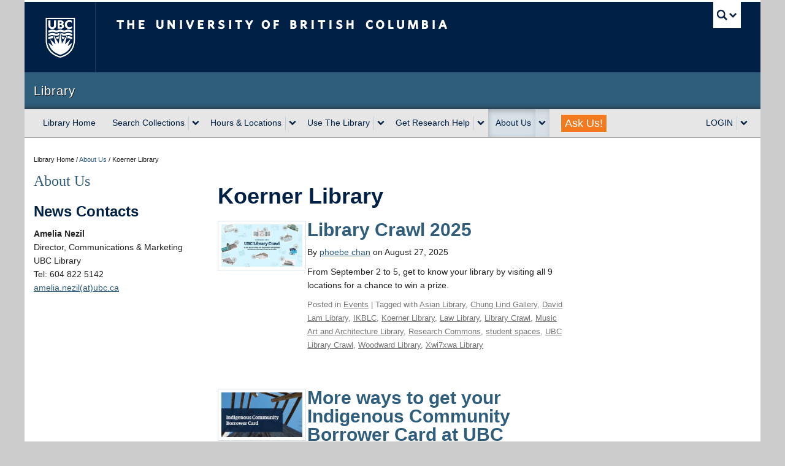

--- FILE ---
content_type: text/html; charset=UTF-8
request_url: https://about.library.ubc.ca/tag/koerner-library/
body_size: 63450
content:
<!DOCTYPE html>
<!--[if IEMobile 7]><html class="iem7 oldie"  xmlns="http://www.w3.org/1999/xhtml" prefix="" lang="en-US"><![endif]-->
<!--[if (IE 7)&!(IEMobile)]><html class="ie7 oldie"  xmlns="http://www.w3.org/1999/xhtml" prefix="" lang="en-US"><![endif]-->
<!--[if (IE 8)&!(IEMobile)]><html class="ie8 oldie"  xmlns="http://www.w3.org/1999/xhtml" prefix="" lang="en-US"><![endif]-->
<!--[if (IE 9)&!(IEMobile)]><html class="ie9"  xmlns="http://www.w3.org/1999/xhtml" prefix="" lang="en-US"><![endif]-->
<!--[[if (gt IE 9)|(gt IEMobile 7)]><!--><html  xmlns="http://www.w3.org/1999/xhtml" prefix="" lang="en-US"><!--<![endif]-->
<head>
<meta http-equiv="Content-Type" content="text/html; charset=UTF-8" />
<title>Koerner Library Archives - About UBC Library</title>

<meta http-equiv="X-UA-Compatible" content="IE=edge,chrome=1" />
<meta name="viewport" content="width=device-width" /> <!-- needed for responsive -->
<link rel="dns-prefetch" href="//cdn.ubc.ca/" />

<!-- Stylesheets -->
<link href="https://cdn.ubc.ca/clf/7.0.4/css/ubc-clf-full.min.css" rel="stylesheet">
	
<link rel="profile" href="https://gmpg.org/xfn/11" />

<link rel="pingback" href="https://about.library.ubc.ca/xmlrpc.php" />


<!-- BEGIN Metadata added by the Add-Meta-Tags WordPress plugin -->
<meta name="description" content="Content tagged with Koerner Library." />
<meta name="keywords" content="koerner library" />
<meta property="og:type" content="website" />
<meta property="og:site_name" content="About UBC Library" />
<meta property="og:title" content="Koerner Library" />
<meta property="og:url" content="https://about.library.ubc.ca/tag/koerner-library/" />
<meta property="og:description" content="Content tagged with Koerner Library." />
<meta property="og:locale" content="en_US" />
<!-- END Metadata added by the Add-Meta-Tags WordPress plugin -->

<meta name='robots' content='noindex, follow' />

<!-- Google Tag Manager for WordPress by gtm4wp.com -->
<script data-cfasync="false" data-pagespeed-no-defer>
	var gtm4wp_datalayer_name = "dataLayer";
	var dataLayer = dataLayer || [];
</script>
<!-- End Google Tag Manager for WordPress by gtm4wp.com --><meta name="template" content="UBC Collab 1.0.5" />

	<!-- This site is optimized with the Yoast SEO plugin v26.6 - https://yoast.com/wordpress/plugins/seo/ -->
	<meta name="twitter:card" content="summary_large_image" />
	<meta name="twitter:title" content="Koerner Library Archives - About UBC Library" />
	<meta name="twitter:site" content="@ubclibrary" />
	<script type="application/ld+json" class="yoast-schema-graph">{"@context":"https://schema.org","@graph":[{"@type":"CollectionPage","@id":"https://about.library.ubc.ca/tag/koerner-library/","url":"https://about.library.ubc.ca/tag/koerner-library/","name":"Koerner Library Archives - About UBC Library","isPartOf":{"@id":"https://about.library.ubc.ca/#website"},"primaryImageOfPage":{"@id":"https://about.library.ubc.ca/tag/koerner-library/#primaryimage"},"image":{"@id":"https://about.library.ubc.ca/tag/koerner-library/#primaryimage"},"thumbnailUrl":"https://about.library.ubc.ca/files/2025/08/UBCLibraryCrawl_2025_Web_980x512.jpg","breadcrumb":{"@id":"https://about.library.ubc.ca/tag/koerner-library/#breadcrumb"},"inLanguage":"en-US"},{"@type":"ImageObject","inLanguage":"en-US","@id":"https://about.library.ubc.ca/tag/koerner-library/#primaryimage","url":"https://about.library.ubc.ca/files/2025/08/UBCLibraryCrawl_2025_Web_980x512.jpg","contentUrl":"https://about.library.ubc.ca/files/2025/08/UBCLibraryCrawl_2025_Web_980x512.jpg","width":2042,"height":1067},{"@type":"BreadcrumbList","@id":"https://about.library.ubc.ca/tag/koerner-library/#breadcrumb","itemListElement":[{"@type":"ListItem","position":1,"name":"Home","item":"https://about.library.ubc.ca/"},{"@type":"ListItem","position":2,"name":"Koerner Library"}]},{"@type":"WebSite","@id":"https://about.library.ubc.ca/#website","url":"https://about.library.ubc.ca/","name":"About UBC Library","description":"UBC Library","potentialAction":[{"@type":"SearchAction","target":{"@type":"EntryPoint","urlTemplate":"https://about.library.ubc.ca/?s={search_term_string}"},"query-input":{"@type":"PropertyValueSpecification","valueRequired":true,"valueName":"search_term_string"}}],"inLanguage":"en-US"}]}</script>
	<!-- / Yoast SEO plugin. -->


<meta name="google-site-verification" content="6X6gul2r3x40HTZd_eupQUrpbpefvYSWXXaeqRS5cFQ" />
<link rel='dns-prefetch' href='//cdn.ubc.ca' />
<link rel='dns-prefetch' href='//www.google.com' />
<style id='wp-img-auto-sizes-contain-inline-css' type='text/css'>
img:is([sizes=auto i],[sizes^="auto," i]){contain-intrinsic-size:3000px 1500px}
/*# sourceURL=wp-img-auto-sizes-contain-inline-css */
</style>
<link rel='stylesheet' id='subpages-navigation-base-css' href='https://about.library.ubc.ca/wp-content/plugins/subpages-navigation/subpage-navigation-base.css?ver=6.9' type='text/css' media='all' />
<link rel='stylesheet' id='sgr-css' href='https://about.library.ubc.ca/wp-content/plugins/simple-google-recaptcha/sgr.css?ver=1695177595' type='text/css' media='all' />
<link rel='stylesheet' id='ubc-collab-spotlight-css' href='https://about.library.ubc.ca/wp-content/themes/wp-hybrid-clf/inc/frontpage/spotlight/css/flexslider.css?ver=6.9' type='text/css' media='all' />
<style id='wp-emoji-styles-inline-css' type='text/css'>

	img.wp-smiley, img.emoji {
		display: inline !important;
		border: none !important;
		box-shadow: none !important;
		height: 1em !important;
		width: 1em !important;
		margin: 0 0.07em !important;
		vertical-align: -0.1em !important;
		background: none !important;
		padding: 0 !important;
	}
/*# sourceURL=wp-emoji-styles-inline-css */
</style>
<link rel='stylesheet' id='wp-block-library-css' href='https://about.library.ubc.ca/wp-includes/css/dist/block-library/style.min.css?ver=6.9' type='text/css' media='all' />
<style id='classic-theme-styles-inline-css' type='text/css'>
/*! This file is auto-generated */
.wp-block-button__link{color:#fff;background-color:#32373c;border-radius:9999px;box-shadow:none;text-decoration:none;padding:calc(.667em + 2px) calc(1.333em + 2px);font-size:1.125em}.wp-block-file__button{background:#32373c;color:#fff;text-decoration:none}
/*# sourceURL=/wp-includes/css/classic-themes.min.css */
</style>
<style id='global-styles-inline-css' type='text/css'>
:root{--wp--preset--aspect-ratio--square: 1;--wp--preset--aspect-ratio--4-3: 4/3;--wp--preset--aspect-ratio--3-4: 3/4;--wp--preset--aspect-ratio--3-2: 3/2;--wp--preset--aspect-ratio--2-3: 2/3;--wp--preset--aspect-ratio--16-9: 16/9;--wp--preset--aspect-ratio--9-16: 9/16;--wp--preset--color--black: #000000;--wp--preset--color--cyan-bluish-gray: #abb8c3;--wp--preset--color--white: #ffffff;--wp--preset--color--pale-pink: #f78da7;--wp--preset--color--vivid-red: #cf2e2e;--wp--preset--color--luminous-vivid-orange: #ff6900;--wp--preset--color--luminous-vivid-amber: #fcb900;--wp--preset--color--light-green-cyan: #7bdcb5;--wp--preset--color--vivid-green-cyan: #00d084;--wp--preset--color--pale-cyan-blue: #8ed1fc;--wp--preset--color--vivid-cyan-blue: #0693e3;--wp--preset--color--vivid-purple: #9b51e0;--wp--preset--color--ubc-white: #ffffff;--wp--preset--color--ubc-black: #222222;--wp--preset--color--ubc-blue: #002145;--wp--preset--color--ubc-secondary-blue: #0055b7;--wp--preset--color--ubc-tertiary-blue: #00a7e1;--wp--preset--color--ubc-quaternary-blue: #40b4e5;--wp--preset--color--ubc-quinary-blue: #6ec4e8;--wp--preset--color--ubc-senary-blue: #97d4e9;--wp--preset--gradient--vivid-cyan-blue-to-vivid-purple: linear-gradient(135deg,rgb(6,147,227) 0%,rgb(155,81,224) 100%);--wp--preset--gradient--light-green-cyan-to-vivid-green-cyan: linear-gradient(135deg,rgb(122,220,180) 0%,rgb(0,208,130) 100%);--wp--preset--gradient--luminous-vivid-amber-to-luminous-vivid-orange: linear-gradient(135deg,rgb(252,185,0) 0%,rgb(255,105,0) 100%);--wp--preset--gradient--luminous-vivid-orange-to-vivid-red: linear-gradient(135deg,rgb(255,105,0) 0%,rgb(207,46,46) 100%);--wp--preset--gradient--very-light-gray-to-cyan-bluish-gray: linear-gradient(135deg,rgb(238,238,238) 0%,rgb(169,184,195) 100%);--wp--preset--gradient--cool-to-warm-spectrum: linear-gradient(135deg,rgb(74,234,220) 0%,rgb(151,120,209) 20%,rgb(207,42,186) 40%,rgb(238,44,130) 60%,rgb(251,105,98) 80%,rgb(254,248,76) 100%);--wp--preset--gradient--blush-light-purple: linear-gradient(135deg,rgb(255,206,236) 0%,rgb(152,150,240) 100%);--wp--preset--gradient--blush-bordeaux: linear-gradient(135deg,rgb(254,205,165) 0%,rgb(254,45,45) 50%,rgb(107,0,62) 100%);--wp--preset--gradient--luminous-dusk: linear-gradient(135deg,rgb(255,203,112) 0%,rgb(199,81,192) 50%,rgb(65,88,208) 100%);--wp--preset--gradient--pale-ocean: linear-gradient(135deg,rgb(255,245,203) 0%,rgb(182,227,212) 50%,rgb(51,167,181) 100%);--wp--preset--gradient--electric-grass: linear-gradient(135deg,rgb(202,248,128) 0%,rgb(113,206,126) 100%);--wp--preset--gradient--midnight: linear-gradient(135deg,rgb(2,3,129) 0%,rgb(40,116,252) 100%);--wp--preset--font-size--small: 13px;--wp--preset--font-size--medium: 20px;--wp--preset--font-size--large: 36px;--wp--preset--font-size--x-large: 42px;--wp--preset--spacing--20: 0.44rem;--wp--preset--spacing--30: 0.67rem;--wp--preset--spacing--40: 1rem;--wp--preset--spacing--50: 1.5rem;--wp--preset--spacing--60: 2.25rem;--wp--preset--spacing--70: 3.38rem;--wp--preset--spacing--80: 5.06rem;--wp--preset--shadow--natural: 6px 6px 9px rgba(0, 0, 0, 0.2);--wp--preset--shadow--deep: 12px 12px 50px rgba(0, 0, 0, 0.4);--wp--preset--shadow--sharp: 6px 6px 0px rgba(0, 0, 0, 0.2);--wp--preset--shadow--outlined: 6px 6px 0px -3px rgb(255, 255, 255), 6px 6px rgb(0, 0, 0);--wp--preset--shadow--crisp: 6px 6px 0px rgb(0, 0, 0);}:where(.is-layout-flex){gap: 0.5em;}:where(.is-layout-grid){gap: 0.5em;}body .is-layout-flex{display: flex;}.is-layout-flex{flex-wrap: wrap;align-items: center;}.is-layout-flex > :is(*, div){margin: 0;}body .is-layout-grid{display: grid;}.is-layout-grid > :is(*, div){margin: 0;}:where(.wp-block-columns.is-layout-flex){gap: 2em;}:where(.wp-block-columns.is-layout-grid){gap: 2em;}:where(.wp-block-post-template.is-layout-flex){gap: 1.25em;}:where(.wp-block-post-template.is-layout-grid){gap: 1.25em;}.has-black-color{color: var(--wp--preset--color--black) !important;}.has-cyan-bluish-gray-color{color: var(--wp--preset--color--cyan-bluish-gray) !important;}.has-white-color{color: var(--wp--preset--color--white) !important;}.has-pale-pink-color{color: var(--wp--preset--color--pale-pink) !important;}.has-vivid-red-color{color: var(--wp--preset--color--vivid-red) !important;}.has-luminous-vivid-orange-color{color: var(--wp--preset--color--luminous-vivid-orange) !important;}.has-luminous-vivid-amber-color{color: var(--wp--preset--color--luminous-vivid-amber) !important;}.has-light-green-cyan-color{color: var(--wp--preset--color--light-green-cyan) !important;}.has-vivid-green-cyan-color{color: var(--wp--preset--color--vivid-green-cyan) !important;}.has-pale-cyan-blue-color{color: var(--wp--preset--color--pale-cyan-blue) !important;}.has-vivid-cyan-blue-color{color: var(--wp--preset--color--vivid-cyan-blue) !important;}.has-vivid-purple-color{color: var(--wp--preset--color--vivid-purple) !important;}.has-black-background-color{background-color: var(--wp--preset--color--black) !important;}.has-cyan-bluish-gray-background-color{background-color: var(--wp--preset--color--cyan-bluish-gray) !important;}.has-white-background-color{background-color: var(--wp--preset--color--white) !important;}.has-pale-pink-background-color{background-color: var(--wp--preset--color--pale-pink) !important;}.has-vivid-red-background-color{background-color: var(--wp--preset--color--vivid-red) !important;}.has-luminous-vivid-orange-background-color{background-color: var(--wp--preset--color--luminous-vivid-orange) !important;}.has-luminous-vivid-amber-background-color{background-color: var(--wp--preset--color--luminous-vivid-amber) !important;}.has-light-green-cyan-background-color{background-color: var(--wp--preset--color--light-green-cyan) !important;}.has-vivid-green-cyan-background-color{background-color: var(--wp--preset--color--vivid-green-cyan) !important;}.has-pale-cyan-blue-background-color{background-color: var(--wp--preset--color--pale-cyan-blue) !important;}.has-vivid-cyan-blue-background-color{background-color: var(--wp--preset--color--vivid-cyan-blue) !important;}.has-vivid-purple-background-color{background-color: var(--wp--preset--color--vivid-purple) !important;}.has-black-border-color{border-color: var(--wp--preset--color--black) !important;}.has-cyan-bluish-gray-border-color{border-color: var(--wp--preset--color--cyan-bluish-gray) !important;}.has-white-border-color{border-color: var(--wp--preset--color--white) !important;}.has-pale-pink-border-color{border-color: var(--wp--preset--color--pale-pink) !important;}.has-vivid-red-border-color{border-color: var(--wp--preset--color--vivid-red) !important;}.has-luminous-vivid-orange-border-color{border-color: var(--wp--preset--color--luminous-vivid-orange) !important;}.has-luminous-vivid-amber-border-color{border-color: var(--wp--preset--color--luminous-vivid-amber) !important;}.has-light-green-cyan-border-color{border-color: var(--wp--preset--color--light-green-cyan) !important;}.has-vivid-green-cyan-border-color{border-color: var(--wp--preset--color--vivid-green-cyan) !important;}.has-pale-cyan-blue-border-color{border-color: var(--wp--preset--color--pale-cyan-blue) !important;}.has-vivid-cyan-blue-border-color{border-color: var(--wp--preset--color--vivid-cyan-blue) !important;}.has-vivid-purple-border-color{border-color: var(--wp--preset--color--vivid-purple) !important;}.has-vivid-cyan-blue-to-vivid-purple-gradient-background{background: var(--wp--preset--gradient--vivid-cyan-blue-to-vivid-purple) !important;}.has-light-green-cyan-to-vivid-green-cyan-gradient-background{background: var(--wp--preset--gradient--light-green-cyan-to-vivid-green-cyan) !important;}.has-luminous-vivid-amber-to-luminous-vivid-orange-gradient-background{background: var(--wp--preset--gradient--luminous-vivid-amber-to-luminous-vivid-orange) !important;}.has-luminous-vivid-orange-to-vivid-red-gradient-background{background: var(--wp--preset--gradient--luminous-vivid-orange-to-vivid-red) !important;}.has-very-light-gray-to-cyan-bluish-gray-gradient-background{background: var(--wp--preset--gradient--very-light-gray-to-cyan-bluish-gray) !important;}.has-cool-to-warm-spectrum-gradient-background{background: var(--wp--preset--gradient--cool-to-warm-spectrum) !important;}.has-blush-light-purple-gradient-background{background: var(--wp--preset--gradient--blush-light-purple) !important;}.has-blush-bordeaux-gradient-background{background: var(--wp--preset--gradient--blush-bordeaux) !important;}.has-luminous-dusk-gradient-background{background: var(--wp--preset--gradient--luminous-dusk) !important;}.has-pale-ocean-gradient-background{background: var(--wp--preset--gradient--pale-ocean) !important;}.has-electric-grass-gradient-background{background: var(--wp--preset--gradient--electric-grass) !important;}.has-midnight-gradient-background{background: var(--wp--preset--gradient--midnight) !important;}.has-small-font-size{font-size: var(--wp--preset--font-size--small) !important;}.has-medium-font-size{font-size: var(--wp--preset--font-size--medium) !important;}.has-large-font-size{font-size: var(--wp--preset--font-size--large) !important;}.has-x-large-font-size{font-size: var(--wp--preset--font-size--x-large) !important;}
:where(.wp-block-post-template.is-layout-flex){gap: 1.25em;}:where(.wp-block-post-template.is-layout-grid){gap: 1.25em;}
:where(.wp-block-term-template.is-layout-flex){gap: 1.25em;}:where(.wp-block-term-template.is-layout-grid){gap: 1.25em;}
:where(.wp-block-columns.is-layout-flex){gap: 2em;}:where(.wp-block-columns.is-layout-grid){gap: 2em;}
:root :where(.wp-block-pullquote){font-size: 1.5em;line-height: 1.6;}
/*# sourceURL=global-styles-inline-css */
</style>
<link rel='stylesheet' id='tab-shortcode-css' href='https://about.library.ubc.ca/wp-content/plugins/tabs-shortcode/tab.min.css?ver=6.9' type='text/css' media='all' />
<link rel='stylesheet' id='style-css' href='https://about.library.ubc.ca/wp-content/themes/wp-hybrid-clf/style.css?ver=202208101238' type='text/css' media='all' />
<link rel='stylesheet' id='fancybox-css' href='https://about.library.ubc.ca/wp-content/plugins/easy-fancybox/fancybox/1.5.4/jquery.fancybox.min.css?ver=6.9' type='text/css' media='screen' />
<link rel='stylesheet' id='tablepress-default-css' href='https://about.library.ubc.ca/wp-content/plugins/tablepress/css/build/default.css?ver=3.2.6' type='text/css' media='all' />
<script type="text/javascript" id="sgr-js-extra">
/* <![CDATA[ */
var sgr = {"sgr_site_key":"6Lfc0H4cAAAAAASpLQ45qkVqy2ObV4xBL0KsCIRf"};
//# sourceURL=sgr-js-extra
/* ]]> */
</script>
<script type="text/javascript" src="https://about.library.ubc.ca/wp-content/plugins/simple-google-recaptcha/sgr.js?ver=1695177595" id="sgr-js"></script>
<script type="text/javascript" src="https://about.library.ubc.ca/wp-content/plugins/enable-jquery-migrate-helper/js/jquery/jquery-1.12.4-wp.js?ver=1.12.4-wp" id="jquery-core-js"></script>
<script type="text/javascript" src="https://about.library.ubc.ca/wp-content/plugins/enable-jquery-migrate-helper/js/jquery-migrate/jquery-migrate-1.4.1-wp.js?ver=1.4.1-wp" id="jquery-migrate-js"></script>
<script type="text/javascript" src="https://about.library.ubc.ca/wp-content/themes/wp-hybrid-clf/inc/navigation/js/navigation-base.js?ver=6.9" id="clf-navigation-base-js"></script>
<script type="text/javascript" id="ubc-ga-shim-js-extra">
/* <![CDATA[ */
var js_errors = {"wpajaxurl":"https://about.library.ubc.ca/wp-admin/admin-ajax.php","nonce":"bb623f60c4"};
//# sourceURL=ubc-ga-shim-js-extra
/* ]]> */
</script>
<script type="text/javascript" src="https://about.library.ubc.ca/wp-content/mu-plugins/ubc-google-analytics/js/ubc-google-analytics-shim.js" id="ubc-ga-shim-js"></script>
<link rel="https://api.w.org/" href="https://about.library.ubc.ca/wp-json/" /><link rel="alternate" title="JSON" type="application/json" href="https://about.library.ubc.ca/wp-json/wp/v2/tags/80037" /><script src='//sites.olt.ubc.ca/?dm=b6eb8c9d941339a1ea180d53b7bb73ed&amp;action=load&amp;blogid=1418&amp;siteid=1&amp;t=1377911197&amp;back=https%3A%2F%2Fabout.library.ubc.ca%2Ftag%2Fkoerner-library%2F' type='text/javascript'></script>	<script>
	if ( document.location.protocol != "https:" ) {
		document.location = document.URL.replace(/^http:/i, "https:");
	}
	</script>
	
        <script type="text/javascript">
            var jQueryMigrateHelperHasSentDowngrade = false;

			window.onerror = function( msg, url, line, col, error ) {
				// Break out early, do not processing if a downgrade reqeust was already sent.
				if ( jQueryMigrateHelperHasSentDowngrade ) {
					return true;
                }

				var xhr = new XMLHttpRequest();
				var nonce = '02c8ded0fd';
				var jQueryFunctions = [
					'andSelf',
					'browser',
					'live',
					'boxModel',
					'support.boxModel',
					'size',
					'swap',
					'clean',
					'sub',
                ];
				var match_pattern = /\)\.(.+?) is not a function/;
                var erroredFunction = msg.match( match_pattern );

                // If there was no matching functions, do not try to downgrade.
                if ( null === erroredFunction || typeof erroredFunction !== 'object' || typeof erroredFunction[1] === "undefined" || -1 === jQueryFunctions.indexOf( erroredFunction[1] ) ) {
                    return true;
                }

                // Set that we've now attempted a downgrade request.
                jQueryMigrateHelperHasSentDowngrade = true;

				xhr.open( 'POST', 'https://about.library.ubc.ca/wp-admin/admin-ajax.php' );
				xhr.setRequestHeader( 'Content-Type', 'application/x-www-form-urlencoded' );
				xhr.onload = function () {
					var response,
                        reload = false;

					if ( 200 === xhr.status ) {
                        try {
                        	response = JSON.parse( xhr.response );

                        	reload = response.data.reload;
                        } catch ( e ) {
                        	reload = false;
                        }
                    }

					// Automatically reload the page if a deprecation caused an automatic downgrade, ensure visitors get the best possible experience.
					if ( reload ) {
						location.reload();
                    }
				};

				xhr.send( encodeURI( 'action=jquery-migrate-downgrade-version&_wpnonce=' + nonce ) );

				// Suppress error alerts in older browsers
				return true;
			}
        </script>

		
<!-- Google Tag Manager for WordPress by gtm4wp.com -->
<!-- GTM Container placement set to automatic -->
<script data-cfasync="false" data-pagespeed-no-defer type="text/javascript">
	var dataLayer_content = {"pagePostType":"post","pagePostType2":"tag-post"};
	dataLayer.push( dataLayer_content );
</script>
<script data-cfasync="false" data-pagespeed-no-defer type="text/javascript">
(function(w,d,s,l,i){w[l]=w[l]||[];w[l].push({'gtm.start':
new Date().getTime(),event:'gtm.js'});var f=d.getElementsByTagName(s)[0],
j=d.createElement(s),dl=l!='dataLayer'?'&l='+l:'';j.async=true;j.src=
'//www.googletagmanager.com/gtm.js?id='+i+dl;f.parentNode.insertBefore(j,f);
})(window,document,'script','dataLayer','GTM-W5F6H5Z');
</script>
<!-- End Google Tag Manager for WordPress by gtm4wp.com --><link rel='stylesheet' id='custom-css-css'  href='//about.library.ubc.ca/files/custom-css/custom-css-1469467654.min.css' type='text/css' media='all' />
<!--[if lte IE 7]>
<link href="https://cdn.ubc.ca/clf/7.0.4/css/font-awesome-ie7.css" rel="stylesheet">
<![endif]-->
<!-- Le HTML5 shim, for IE6-8 support of HTML5 elements -->
<!--[if lt IE 9]>
<script src="//cdn.ubc.ca/clf/html5shiv.min.js"></script>
<![endif]-->

<!-- Le fav and touch icons -->
<link rel="shortcut icon" href="https://cdn.ubc.ca/clf/7.0.4/img/favicon.ico">
<link rel="apple-touch-icon-precomposed" sizes="144x144" href="https://cdn.ubc.ca/clf/7.0.4/img/apple-touch-icon-144-precomposed.png">
<link rel="apple-touch-icon-precomposed" sizes="114x114" href="https://cdn.ubc.ca/clf/7.0.4/img/apple-touch-icon-114-precomposed.png">
<link rel="apple-touch-icon-precomposed" sizes="72x72" href="https://cdn.ubc.ca/clf/7.0.4/img/apple-touch-icon-72-precomposed.png">
<link rel="apple-touch-icon-precomposed" href="https://cdn.ubc.ca/clf/7.0.4/img/apple-touch-icon-57-precomposed.png">
<style type="text/css" media="screen">#ubc7-unit { background: #2f5d7c; }</style>
<style type="text/css">
/* <![CDATA[ */
img.latex { vertical-align: middle; border: none; }
/* ]]> */
</style>

</head>

<body class="archive tag tag-koerner-library tag-80037 wp-theme-wp-hybrid-clf l3-column-pms l3-column chrome primary-active secondary-active subsidiary-inactive">


<div id="body-container" class="container">

		
			<!-- UBC Global Utility Menu -->
        <div class="collapse expand" id="ubc7-global-menu">
            <div id="ubc7-search" class="expand">
            	                <div id="ubc7-search-box">
                    <form class="form-search" method="get" action="//www.ubc.ca/search/refine/" role="search">
                        <input aria-label="Search Library" type="text" name="q" placeholder="Search Library" class="input-xlarge search-query">
                        <input type="hidden" name="label" value="Library" />
                        <input type="hidden" name="site" value="*.library.ubc.ca" />
                        <button type="submit" class="btn">Search</button>
                    </form>
                </div>
                            </div>
                        <div id="ubc7-global-header" class="expand">
                <!-- Global Utility Header from CDN -->
            </div>
                    </div>
        <!-- End of UBC Global Utility Menu -->
			<!-- UBC Header -->
        <header id="ubc7-header" class="row-fluid expand" role="banner">
        	            <div class="span1">
                <div id="ubc7-logo">
                    <a href="https://www.ubc.ca" title="The University of British Columbia (UBC)">The University of British Columbia</a>
                </div>
            </div>
            <div class="span2">
                <div id="ubc7-apom">
                    <a href="https://cdn.ubc.ca/clf/ref/aplaceofmind" title="UBC a place of mind">UBC - A Place of Mind</a>
                </div>
            </div>
            <div class="span9" id="ubc7-wordmark-block">
                <div id="ubc7-wordmark">
                    <a href="https://www.ubc.ca/" title="The University of British Columbia (UBC)">The University of British Columbia</a>
                                    </div>
                <div id="ubc7-global-utility">
                    <button type="button" data-toggle="collapse" data-target="#ubc7-global-menu"><span>UBC Search</span></button>
                    <noscript><a id="ubc7-global-utility-no-script" href="https://www.ubc.ca/" title="UBC Search">UBC Search</a></noscript>
                </div>
            </div>
                    </header>
        <!-- End of UBC Header -->

		 	<!-- UBC Unit Identifier -->
        <div id="ubc7-unit" class="row-fluid expand">
        	            <div class="span12">
                <!-- Mobile Menu Icon -->
                <div class="navbar">
                    <a class="btn btn-navbar" data-toggle="collapse" data-target="#ubc7-unit-navigation">
                        <span class="icon-bar"></span>
                        <span class="icon-bar"></span>
                        <span class="icon-bar"></span>
                    </a>
                </div>
                <!-- Unit Name -->
                <div id="ubc7-unit-name" class="ubc7-single-element">
                    <a href="http://www.library.ubc.ca" title="Library"><span id="ubc7-unit-faculty"></span><span id="ubc7-unit-identifier">Library</span></a>
                </div>
            </div>
                    </div>
        <!-- End of UBC Unit Identifier -->
	<script src="https://lit-clf.library.ubc.ca/WordPress/library-WP-menu.php"></script>    
		
		
	<div id="container" class="expand" >
	
		<div class="breadcrumb expand" itemprop="breadcrumb"><span class="trail-before">Library Home / </span> <span class="trail-begin"><a href="https://about.library.ubc.ca" title="About UBC Library" rel="home" class="trail-begin">About Us</a></span> <span class="divider">/</span> <span class="trail-end">Koerner Library</span></div><div class="expand row-fluid" role="main">
	<div id="primary" class="sidebar aside  span3">

		
		<div id="section-13" class="widget section-widget widget-section-widget"><div class="widget-wrap widget-inside"><h2 id="site-title"><a href="/">About Us</a></h2></div></div><div id="section-6" class="widget section-widget widget-section-widget"><div class="widget-wrap widget-inside"><h3>News Contacts</h3>

<b>Amelia Nezil</b><br />
Director, Communications & Marketing<br />
UBC Library<br />
Tel: 604 822 5142<br />
<a 
href="mailto:amelia.nezil@ubc.ca">amelia.nezil(at)ubc.ca</a><br /><br /></div></div>
		
	</div><!-- #primary .aside -->


	<div id="content" class="hfeed content  span6">

		
		<div id="utility-before-content" class="sidebar utility ">

			
		</div><!-- #utility-before-content .utility -->

	
		
	
		<div class="loop-meta archive-info post_tag-info tag-info">

			<h1 class="loop-title archive-title post_tag-title tag-title">Koerner Library</h1>

			<div class="loop-description archive-description post_tag-description tag-description">
							</div><!-- .loop-description -->

		</div><!-- .loop-meta -->

	
								<div id="post-29177" class="hentry post publish post-1 odd author-phoebe-chan has-excerpt category-events post_tag-asian-library post_tag-chung-lind-gallery post_tag-lam post_tag-ikblc post_tag-koerner-library post_tag-law-library post_tag-library-crawl post_tag-music-art-and-architecture-library post_tag-research-commons post_tag-student-spaces post_tag-ubc-library-crawl post_tag-woodward-library post_tag-xwi7xwa-library row-fluid">

								<div class="span3">
				<a href="https://about.library.ubc.ca/2025/08/27/library-crawl-2025/" title="Library Crawl 2025"><img src="https://about.library.ubc.ca/files/2025/08/UBCLibraryCrawl_2025_Web_980x512-300x157.jpg" alt="Library Crawl 2025" class="medium " width="198" height="132" /></a>				</div>
				<div class="span9">
								<h2 class='post-title entry-title'><a href='https://about.library.ubc.ca/2025/08/27/library-crawl-2025/'>Library Crawl 2025</a></h2><p class="post-byline">By <a href="https://about.library.ubc.ca/author/phoebe-chan/" title="Posts by phoebe chan">phoebe chan</a> on August 27, 2025</p>
				<div class="entry-summary">
					<p>From September 2 to 5, get to know your library by visiting all 9 locations for a chance to win a prize.</p>
				</div><!-- .entry-summary -->

				<p class="entry-meta"><span class="post-meta">Posted in <a href="https://about.library.ubc.ca/posts/events/" rel="category tag">Events</a> | Tagged with <a href="https://about.library.ubc.ca/tag/asian-library/" rel="tag">Asian Library</a>, <a href="https://about.library.ubc.ca/tag/chung-lind-gallery/" rel="tag">Chung Lind Gallery</a>, <a href="https://about.library.ubc.ca/tag/lam/" rel="tag">David Lam Library</a>, <a href="https://about.library.ubc.ca/tag/ikblc/" rel="tag">IKBLC</a>, <a href="https://about.library.ubc.ca/tag/koerner-library/" rel="tag">Koerner Library</a>, <a href="https://about.library.ubc.ca/tag/law-library/" rel="tag">Law Library</a>, <a href="https://about.library.ubc.ca/tag/library-crawl/" rel="tag">Library Crawl</a>, <a href="https://about.library.ubc.ca/tag/music-art-and-architecture-library/" rel="tag">Music Art and Architecture Library</a>, <a href="https://about.library.ubc.ca/tag/research-commons/" rel="tag">Research Commons</a>, <a href="https://about.library.ubc.ca/tag/student-spaces/" rel="tag">student spaces</a>, <a href="https://about.library.ubc.ca/tag/ubc-library-crawl/" rel="tag">UBC Library Crawl</a>, <a href="https://about.library.ubc.ca/tag/woodward-library/" rel="tag">Woodward Library</a>, <a href="https://about.library.ubc.ca/tag/xwi7xwa-library/" rel="tag">Xwi7xwa Library</a></span></p>				</div>
			</div><!-- .hentry -->
												<div id="post-28046" class="hentry post publish post-2 even alt author-anna-moorhouse has-excerpt category-general post_tag-borrower-services post_tag-indigenous post_tag-koerner-library post_tag-library-services post_tag-spaces-and-services post_tag-xwi7xwa-library row-fluid">

								<div class="span3">
				<a href="https://about.library.ubc.ca/2024/07/18/more-ways-to-get-your-indigenous-community-borrower-card-at-ubc-library/" title="More ways to get your Indigenous Community Borrower Card at UBC Library"><img src="https://about.library.ubc.ca/files/2024/07/IndigenousCommunityBorrower_May2024_blog_920x512-300x167.jpg" alt="Indigenous Community Borrower Card" class="medium " width="198" height="132" /></a>				</div>
				<div class="span9">
								<h2 class='post-title entry-title'><a href='https://about.library.ubc.ca/2024/07/18/more-ways-to-get-your-indigenous-community-borrower-card-at-ubc-library/'>More ways to get your Indigenous Community Borrower Card at UBC Library</a></h2><p class="post-byline">By <a href="https://about.library.ubc.ca/author/anna-moorhouse/" title="Posts by Anna Moorhouse">Anna Moorhouse</a> on July 18, 2024</p>
				<div class="entry-summary">
					<p>There are now more ways to get an Indigenous Community Borrower Card at UBC Library.</p>
				</div><!-- .entry-summary -->

				<p class="entry-meta"><span class="post-meta">Posted in <a href="https://about.library.ubc.ca/posts/general/" rel="category tag">General</a> | Tagged with <a href="https://about.library.ubc.ca/tag/borrower-services/" rel="tag">borrower services</a>, <a href="https://about.library.ubc.ca/tag/indigenous/" rel="tag">Indigenous</a>, <a href="https://about.library.ubc.ca/tag/koerner-library/" rel="tag">Koerner Library</a>, <a href="https://about.library.ubc.ca/tag/library-services/" rel="tag">services</a>, <a href="https://about.library.ubc.ca/tag/spaces-and-services/" rel="tag">spaces and services</a>, <a href="https://about.library.ubc.ca/tag/xwi7xwa-library/" rel="tag">Xwi7xwa Library</a></span></p>				</div>
			</div><!-- .hentry -->
												<div id="post-27974" class="hentry post publish post-3 odd author-anna-moorhouse has-excerpt category-general post_tag-community-borrower-card post_tag-indigenous post_tag-koerner-library post_tag-xwi7xwa-library row-fluid">

								<div class="span3">
				<a href="https://about.library.ubc.ca/2024/05/21/more-ways-to-get-your-indigenous-community-borrower-card-at-ubc-library-2/" title="More ways to get your Indigenous Community Borrower Card at UBC Library"><img src="https://about.library.ubc.ca/files/2024/05/IndigenousCommunityBorrower_May2024_blog_920x512-300x167.jpg" alt="Text that says Indigenous Community Borrower Card over a photo of Xwi7xwa Library" class="medium " width="198" height="132" /></a>				</div>
				<div class="span9">
								<h2 class='post-title entry-title'><a href='https://about.library.ubc.ca/2024/05/21/more-ways-to-get-your-indigenous-community-borrower-card-at-ubc-library-2/'>More ways to get your Indigenous Community Borrower Card at UBC Library</a></h2><p class="post-byline">By <a href="https://about.library.ubc.ca/author/anna-moorhouse/" title="Posts by Anna Moorhouse">Anna Moorhouse</a> on May 21, 2024</p>
				<div class="entry-summary">
					<p>The Indigenous Community Borrower Card provides holders with free access to the library’s resources and services.</p>
				</div><!-- .entry-summary -->

				<p class="entry-meta"><span class="post-meta">Posted in <a href="https://about.library.ubc.ca/posts/general/" rel="category tag">General</a> | Tagged with <a href="https://about.library.ubc.ca/tag/community-borrower-card/" rel="tag">Community Borrower Card</a>, <a href="https://about.library.ubc.ca/tag/indigenous/" rel="tag">Indigenous</a>, <a href="https://about.library.ubc.ca/tag/koerner-library/" rel="tag">Koerner Library</a>, <a href="https://about.library.ubc.ca/tag/xwi7xwa-library/" rel="tag">Xwi7xwa Library</a></span></p>				</div>
			</div><!-- .hentry -->
												<div id="post-27863" class="hentry post publish post-4 even alt author-anna-moorhouse has-excerpt category-general post_tag-acquisitions post_tag-collections post_tag-digital-collections post_tag-humanities-social-sciences-collections post_tag-koerner-library row-fluid">

								<div class="span3">
				<a href="https://about.library.ubc.ca/2024/04/15/ubc-library-acquires-access-to-digital-newspaper-historical-archives-from-around-the-globe/" title="UBC Library acquires access to digital newspaper historical archives from around the globe"><img src="https://about.library.ubc.ca/files/2024/04/UBC-Library-acquires-access-to-digital-newspaper-historical-archives-from-around-the-globe_Blog-920x512-1-300x167.jpg" alt="UBC Library acquires access to digital newspaper historical archives from around the globe" class="medium " width="198" height="132" /></a>				</div>
				<div class="span9">
								<h2 class='post-title entry-title'><a href='https://about.library.ubc.ca/2024/04/15/ubc-library-acquires-access-to-digital-newspaper-historical-archives-from-around-the-globe/'>UBC Library acquires access to digital newspaper historical archives from around the globe</a></h2><p class="post-byline">By <a href="https://about.library.ubc.ca/author/anna-moorhouse/" title="Posts by Anna Moorhouse">Anna Moorhouse</a> on April 15, 2024</p>
				<div class="entry-summary">
					<p>UBC faculty, staff and students can now access three new digital collections of newspapers. Explore digital archives for The Montreal Gazette, the Chinese Newspaper Collection, and Le Monde.</p>
				</div><!-- .entry-summary -->

				<p class="entry-meta"><span class="post-meta">Posted in <a href="https://about.library.ubc.ca/posts/general/" rel="category tag">General</a> | Tagged with <a href="https://about.library.ubc.ca/tag/acquisitions/" rel="tag">acquisitions</a>, <a href="https://about.library.ubc.ca/tag/collections/" rel="tag">collections</a>, <a href="https://about.library.ubc.ca/tag/digital-collections/" rel="tag">digital collections</a>, <a href="https://about.library.ubc.ca/tag/humanities-social-sciences-collections/" rel="tag">Humanities &amp; Social Sciences Collections</a>, <a href="https://about.library.ubc.ca/tag/koerner-library/" rel="tag">Koerner Library</a></span></p>				</div>
			</div><!-- .hentry -->
												<div id="post-27771" class="hentry post publish post-5 odd author-anna-moorhouse has-excerpt category-general post_tag-koerner-library post_tag-service-update post_tag-spaces-and-services row-fluid">

								<div class="span3">
				<a href="https://about.library.ubc.ca/2024/03/11/koerner-library-to-replace-carpet-on-level-3-starting-march-14/" title="Koerner Library to replace carpet on Level 3 starting March 14"><img src="https://about.library.ubc.ca/files/2019/02/Koerner-fall_920x512-300x167.jpg" alt="Koerner Library to replace carpet on Level 3 starting March 14" class="medium " width="198" height="132" /></a>				</div>
				<div class="span9">
								<h2 class='post-title entry-title'><a href='https://about.library.ubc.ca/2024/03/11/koerner-library-to-replace-carpet-on-level-3-starting-march-14/'>Koerner Library to replace carpet on Level 3 starting March 14</a></h2><p class="post-byline">By <a href="https://about.library.ubc.ca/2024/03/11/koerner-library-to-replace-carpet-on-level-3-starting-march-14/" title="Posts by Library Communications">Library Communications</a> on March 11, 2024</p>
				<div class="entry-summary">
					<p>Koerner Library will be undergoing space improvements to install new carpet to an area on Level 3 from Thursday, March 14, 2024, through Friday, April 5, 2024.</p>
				</div><!-- .entry-summary -->

				<p class="entry-meta"><span class="post-meta">Posted in <a href="https://about.library.ubc.ca/posts/general/" rel="category tag">General</a> | Tagged with <a href="https://about.library.ubc.ca/tag/koerner-library/" rel="tag">Koerner Library</a>, <a href="https://about.library.ubc.ca/tag/service-update/" rel="tag">service update</a>, <a href="https://about.library.ubc.ca/tag/spaces-and-services/" rel="tag">spaces and services</a></span></p>				</div>
			</div><!-- .hentry -->
												<div id="post-25936" class="hentry post publish post-6 even alt author-anna-moorhouse has-excerpt category-events post_tag-basil-stuart-stubbs-prize post_tag-event post_tag-ikblc post_tag-koerner-library post_tag-advance-research-learning-and-scholarship row-fluid">

								<div class="span3">
				<a href="https://libcal.library.ubc.ca/event/3684426?utm_source=homepage&#038;utm_medium=carousel&#038;utm_campaign=betts-author-talk-sep2022" title="Finding Nothing: Author Talk with Dr. Gregory Betts"><img src="https://about.library.ubc.ca/files/2022/10/UBCLibrary-FindingNothing-AuthorTalk_Oct2022_blog_920x512_v2-300x167.jpg" alt="Finding Nothing: Author Talk with Dr. Gregory Betts" class="medium " width="198" height="132" /></a>				</div>
				<div class="span9">
								<h2 class='post-title entry-title'><a href='https://libcal.library.ubc.ca/event/3684426?utm_source=homepage&#038;utm_medium=carousel&#038;utm_campaign=betts-author-talk-sep2022'>Finding Nothing: Author Talk with Dr. Gregory Betts</a></h2><p class="post-byline">By <a href="https://about.library.ubc.ca/author/anna-moorhouse/" title="Posts by Anna Moorhouse">Anna Moorhouse</a> on October 3, 2022</p>
				<div class="entry-summary">
					<p>Join Dr. Gregory Betts in the Peña Room at the Irving K. Barber Learning Centre on October 28 to discuss his recent book, Finding Nothing: The VanGardes, 1959-1975.</p>
				</div><!-- .entry-summary -->

				<p class="entry-meta"><span class="post-meta">Posted in <a href="https://about.library.ubc.ca/posts/events/" rel="category tag">Events</a> | Tagged with <a href="https://about.library.ubc.ca/tag/basil-stuart-stubbs-prize/" rel="tag">Basil Stuart-Stubbs Prize</a>, <a href="https://about.library.ubc.ca/tag/event/" rel="tag">event</a>, <a href="https://about.library.ubc.ca/tag/ikblc/" rel="tag">IKBLC</a>, <a href="https://about.library.ubc.ca/tag/koerner-library/" rel="tag">Koerner Library</a>, <a href="https://about.library.ubc.ca/tag/advance-research-learning-and-scholarship/" rel="tag">research learning and scholarship</a></span></p>				</div>
			</div><!-- .hentry -->
												<div id="post-25952" class="hentry post publish post-7 odd author-anna-moorhouse has-excerpt category-general post_tag-docking-stations post_tag-ikblc post_tag-koerner-library post_tag-spaces-and-services row-fluid">

								<div class="span3">
				<a href="https://about.library.ubc.ca/2022/09/26/docking-stations-installed-at-the-irving-k-barber-learning-centre-and-koerner-library/" title="Docking stations installed at the Irving K. Barber Learning Centre and Koerner Library"><img src="https://about.library.ubc.ca/files/2022/09/UBCLibrary_DockingStations_blog_920x512-300x167.jpg" alt="Docking stations installed at the Irving K. Barber Learning Centre and Koerner Library" class="medium " width="198" height="132" /></a>				</div>
				<div class="span9">
								<h2 class='post-title entry-title'><a href='https://about.library.ubc.ca/2022/09/26/docking-stations-installed-at-the-irving-k-barber-learning-centre-and-koerner-library/'>Docking stations installed at the Irving K. Barber Learning Centre and Koerner Library</a></h2><p class="post-byline">By <a href="https://about.library.ubc.ca/author/anna-moorhouse/" title="Posts by Anna Moorhouse">Anna Moorhouse</a> on September 26, 2022</p>
				<div class="entry-summary">
					<p>As part of a new pilot project, public-access laptop docking stations have been installed at two UBC Library locations.</p>
				</div><!-- .entry-summary -->

				<p class="entry-meta"><span class="post-meta">Posted in <a href="https://about.library.ubc.ca/posts/general/" rel="category tag">General</a> | Tagged with <a href="https://about.library.ubc.ca/tag/docking-stations/" rel="tag">Docking Stations</a>, <a href="https://about.library.ubc.ca/tag/ikblc/" rel="tag">IKBLC</a>, <a href="https://about.library.ubc.ca/tag/koerner-library/" rel="tag">Koerner Library</a>, <a href="https://about.library.ubc.ca/tag/spaces-and-services/" rel="tag">spaces and services</a></span></p>				</div>
			</div><!-- .hentry -->
												<div id="post-25605" class="hentry post publish post-8 even alt author-phoebe-chan has-excerpt category-general post_tag-hiddengems post_tag-koerner-library post_tag-library-spaces post_tag-research-commons post_tag-spaces post_tag-strategic-framework row-fluid">

								<div class="span3">
				<a href="https://about.library.ubc.ca/2022/09/06/hidden-gems-billie/" title="The quest for hidden gem study spaces at UBC Library with Billie Hu"><img src="https://about.library.ubc.ca/files/2022/08/BlogHG_Front2-300x167.jpg" alt="The quest for hidden gem study spaces at UBC Library with Billie Hu" class="medium " width="198" height="132" /></a>				</div>
				<div class="span9">
								<h2 class='post-title entry-title'><a href='https://about.library.ubc.ca/2022/09/06/hidden-gems-billie/'>The quest for hidden gem study spaces at UBC Library with Billie Hu</a></h2><p class="post-byline">By <a href="https://about.library.ubc.ca/author/phoebe-chan/" title="Posts by phoebe chan">phoebe chan</a> on September 6, 2022</p>
				<div class="entry-summary">
					<p>Billie Hu gives us a tour of her favourite study location and shares with us the many resources within this space.</p>
				</div><!-- .entry-summary -->

				<p class="entry-meta"><span class="post-meta">Posted in <a href="https://about.library.ubc.ca/posts/general/" rel="category tag">General</a> | Tagged with <a href="https://about.library.ubc.ca/tag/hiddengems/" rel="tag">hiddengems</a>, <a href="https://about.library.ubc.ca/tag/koerner-library/" rel="tag">Koerner Library</a>, <a href="https://about.library.ubc.ca/tag/library-spaces/" rel="tag">library spaces</a>, <a href="https://about.library.ubc.ca/tag/research-commons/" rel="tag">Research Commons</a>, <a href="https://about.library.ubc.ca/tag/spaces/" rel="tag">spaces</a>, <a href="https://about.library.ubc.ca/tag/strategic-framework/" rel="tag">Strategic Framework</a></span></p>				</div>
			</div><!-- .hentry -->
												<div id="post-25153" class="hentry post publish post-9 odd author-anna-moorhouse has-excerpt category-general post_tag-koerner-library post_tag-service-update post_tag-spaces-and-services row-fluid">

								<div class="span3">
				<a href="https://about.library.ubc.ca/2022/04/11/koerner-library-to-install-new-study-carrels-on-levels-1-and-2-starting-april-28/" title="Koerner Library to install new study carrels on Levels 1 and 2 starting April 28"><img src="https://about.library.ubc.ca/files/2019/02/Koerner-fall_920x512-300x167.jpg" alt="Koerner Library to install new study carrels on Levels 1 and 2 starting April 28" class="medium " width="198" height="132" /></a>				</div>
				<div class="span9">
								<h2 class='post-title entry-title'><a href='https://about.library.ubc.ca/2022/04/11/koerner-library-to-install-new-study-carrels-on-levels-1-and-2-starting-april-28/'>Koerner Library to install new study carrels on Levels 1 and 2 starting April 28</a></h2><p class="post-byline">By <a href="https://about.library.ubc.ca/2022/04/11/koerner-library-to-install-new-study-carrels-on-levels-1-and-2-starting-april-28/" title="Posts by Library Communications">Library Communications</a> on April 11, 2022</p>
				<div class="entry-summary">
					<p>Koerner Library will be undergoing space improvements to install new study carrels on Levels 1 and 2 from Thursday, April 28, 2022 through Friday, May 27, 2022.</p>
				</div><!-- .entry-summary -->

				<p class="entry-meta"><span class="post-meta">Posted in <a href="https://about.library.ubc.ca/posts/general/" rel="category tag">General</a> | Tagged with <a href="https://about.library.ubc.ca/tag/koerner-library/" rel="tag">Koerner Library</a>, <a href="https://about.library.ubc.ca/tag/service-update/" rel="tag">service update</a>, <a href="https://about.library.ubc.ca/tag/spaces-and-services/" rel="tag">spaces and services</a></span></p>				</div>
			</div><!-- .hentry -->
												<div id="post-24671" class="hentry post publish post-10 even alt author-matt-patton has-excerpt category-general post_tag-iklbc post_tag-koerner-library post_tag-safety post_tag-security post_tag-spaces-and-services row-fluid">

								<div class="span3">
				<a href="https://about.library.ubc.ca/2021/09/20/ubc-library-and-ubc-campus-security-launch-theft-prevention-pilot-campaign/" title="UBC Library and UBC Campus Security launch Theft Prevention Pilot campaign"><img src="https://about.library.ubc.ca/files/2021/09/TheftPrevention-Campaign-Blog_920x512-300x167.png" alt="UBC Library Theft Prevention Campaign" class="medium " width="198" height="132" /></a>				</div>
				<div class="span9">
								<h2 class='post-title entry-title'><a href='https://about.library.ubc.ca/2021/09/20/ubc-library-and-ubc-campus-security-launch-theft-prevention-pilot-campaign/'>UBC Library and UBC Campus Security launch Theft Prevention Pilot campaign</a></h2><p class="post-byline">By <a href="https://about.library.ubc.ca/2021/09/20/ubc-library-and-ubc-campus-security-launch-theft-prevention-pilot-campaign/" title="Posts by Library Communications">Library Communications</a> on September 20, 2021</p>
				<div class="entry-summary">
					<p>As Library branches across the Vancouver campus reopen, the UBC Library and UBC Campus Security want to remind students to keep an eye on their belongings while using the library’s physical spaces.</p>
				</div><!-- .entry-summary -->

				<p class="entry-meta"><span class="post-meta">Posted in <a href="https://about.library.ubc.ca/posts/general/" rel="category tag">General</a> | Tagged with <a href="https://about.library.ubc.ca/tag/iklbc/" rel="tag">iklbc</a>, <a href="https://about.library.ubc.ca/tag/koerner-library/" rel="tag">Koerner Library</a>, <a href="https://about.library.ubc.ca/tag/safety/" rel="tag">safety</a>, <a href="https://about.library.ubc.ca/tag/security/" rel="tag">security</a>, <a href="https://about.library.ubc.ca/tag/spaces-and-services/" rel="tag">spaces and services</a></span></p>				</div>
			</div><!-- .hentry -->
						
		
		
	<div class="pagination pagination-centered"><ul class='page-numbers'>
	<li><span aria-current="page" class="page-numbers current">1</span></li>
	<li><a class="page-numbers" href="https://about.library.ubc.ca/tag/koerner-library/page/2/">2</a></li>
	<li><span class="page-numbers dots">&hellip;</span></li>
	<li><a class="page-numbers" href="https://about.library.ubc.ca/tag/koerner-library/page/6/">6</a></li>
	<li><a class="next page-numbers" href="https://about.library.ubc.ca/tag/koerner-library/page/2/">Next <i class="icon-chevron-right icon"></i></a></li>
</ul>
</div>
	
	</div><!-- .content .hfeed -->

		
	<div id="secondary" class="sidebar aside  span3">

		
		<div id="section-19" class="widget section-widget widget-section-widget"><div class="widget-wrap widget-inside"><script>
/*IKBLC*/
var title = jQuery('.tag-link-1534').attr('title')
jQuery('.tag-link-1534').attr('title', 'Irving K. Barber Learning Centre, ' + title);

/*ASRS*/
var title = jQuery('.tag-link-267088').attr('title')
jQuery('.tag-link-267088').attr('title', 'Automated Storage and Retrieval System, ' + title);

/*AMS*/
var title = jQuery('.tag-link-150925').attr('title')
jQuery('.tag-link-150925').attr('title', 'UBC\'s Alma Mater Society, ' + title);

/*BCLA*/
var title = jQuery('.tag-link-95817').attr('title')
jQuery('.tag-link-95817').attr('title', 'British Columbia Library Association, ' + title);

/*BCLA*/
var title = jQuery('.tag-link-174045').attr('title')
jQuery('.tag-link-174045').attr('title', 'British Columbia Library Association, ' + title);

/*SLAIS*/
var title = jQuery('.tag-link-14975').attr('title')
jQuery('.tag-link-14975').attr('title', 'British Columbia Library Association, ' + title);

/*UBC*/
var title = jQuery('.tag-link-122').attr('title')
jQuery('.tag-link-122').attr('title', 'University of British Columbia, ' + title);

/*SFU*/
var title = jQuery('.tag-link-6523').attr('title')
jQuery('.tag-link-6253').attr('title', 'Simon Fraser University, ' + title);

</script></div></div>
		
	</div><!-- #secondary .aside -->

</div>
	</div><!-- #container -->
	
	

	<!-- CLF Footer -->
<footer id="ubc7-footer" class="expand" role="contentinfo">
			<div class="row-fluid expand" id="ubc7-unit-footer">
			            <div class="span10" id="ubc7-unit-address">
                <div id="ubc7-address-unit-name"> </div>
                                                <div id="ubc7-address-street"> </div>                <div id="ubc7-address-street2"> </div>                <div id="ubc7-address-location">
                    <span id="ubc7-address-city"> </span>, <span id="ubc7-address-province"> </span> <span id="ubc7-address-country"> </span> <span id="ubc7-address-postal"> </span>                </div>
                                                                            </div>
                                </div>
	<div id="global-unit-footer" class="row-fluid expand"><script src="https://lit-clf.library.ubc.ca/WordPress/library-WP-footer.php"></script>

<!--SAL Mar 16, 2023: GA4--> 
<script src="https://cdn.library.ubc.ca/ga4/js/trackers.js"
        data-id="lib-ga4-trackers"
        tracker_ga4_1="G-DF5M6GSJ7W"
</script>
<script async src="https://www.googletagmanager.com/gtag/js?id=G-DF5M6GSJ7W"></script></div>		<div class="row-fluid expand ubc7-back-to-top">
			            <div class="span2">
                <a href="#" title="Back to top">Back to top <div class="ubc7-arrow up-arrow grey"></div></a>
            </div>
                    </div>
			<div class="row-fluid expand" id="ubc7-global-footer">
			            <div class="span5" id="ubc7-signature"><a href="https://www.ubc.ca/" title="The University of British Columbia (UBC)">The University of British Columbia</a></div>
            <div class="span7" id="ubc7-footer-menu">
            </div>
                    </div>
        <div class="row-fluid expand" id="ubc7-minimal-footer">
        	            <div class="span12">
                <ul>
                    <li><a href="https://cdn.ubc.ca/clf/ref/emergency" title="Emergency Procedures">Emergency Procedures</a> <span class="divider">|</span></li>
                    <li><a href="https://cdn.ubc.ca/clf/ref/terms" title="Terms of Use">Terms of Use</a> <span class="divider">|</span></li>
                    <li><a href="https://cdn.ubc.ca/clf/ref/copyright" title="UBC Copyright">Copyright</a> <span class="divider">|</span></li>
                    <li><a href="https://cdn.ubc.ca/clf/ref/accessibility" title="Accessibility">Accessibility</a></li>
                </ul>
            </div>
                    </div>
	</footer>
<!-- End of CLF Footer -->
	
	

	
	

</div><!-- #body-container -->




<script type="speculationrules">
{"prefetch":[{"source":"document","where":{"and":[{"href_matches":"/*"},{"not":{"href_matches":["/wp-*.php","/wp-admin/*","/files/*","/wp-content/*","/wp-content/plugins/*","/wp-content/themes/wp-hybrid-clf/*","/*\\?(.+)"]}},{"not":{"selector_matches":"a[rel~=\"nofollow\"]"}},{"not":{"selector_matches":".no-prefetch, .no-prefetch a"}}]},"eagerness":"conservative"}]}
</script>
<script type="text/javascript">	jQuery(function () { jQuery('.section-widget-tabbed .nav-tabs a, widget-inside .nav-tabs a').click(function (e) { e.preventDefault();
	jQuery(this).tab('show'); }) });

</script>			<!-- Google tag (gtag.js) -->
			<script async src="https://www.googletagmanager.com/gtag/js?id=G-XVKQR5E1CT"></script>
			<script>
				window.dataLayer = window.dataLayer || [];
				function gtag(){dataLayer.push(arguments);}
				gtag('js', new Date());

				gtag('config', 'G-XVKQR5E1CT');
			</script>
			<!-- End Google Analytics -->
		
		<script type="text/javascript" src="https://cdn.ubc.ca/clf/7.0.4/js/ubc-clf.min.js?ver=1" id="clf-js"></script>
<script type="text/javascript" src="https://about.library.ubc.ca/wp-content/plugins/easy-fancybox/vendor/purify.min.js?ver=6.9" id="fancybox-purify-js"></script>
<script type="text/javascript" id="jquery-fancybox-js-extra">
/* <![CDATA[ */
var efb_i18n = {"close":"Close","next":"Next","prev":"Previous","startSlideshow":"Start slideshow","toggleSize":"Toggle size"};
//# sourceURL=jquery-fancybox-js-extra
/* ]]> */
</script>
<script type="text/javascript" src="https://about.library.ubc.ca/wp-content/plugins/easy-fancybox/fancybox/1.5.4/jquery.fancybox.min.js?ver=6.9" id="jquery-fancybox-js"></script>
<script type="text/javascript" id="jquery-fancybox-js-after">
/* <![CDATA[ */
var fb_timeout, fb_opts={'autoScale':true,'showCloseButton':true,'margin':20,'pixelRatio':'false','centerOnScroll':true,'enableEscapeButton':true,'overlayShow':true,'hideOnOverlayClick':true,'minVpHeight':320,'disableCoreLightbox':'true','enableBlockControls':'true','fancybox_openBlockControls':'true' };
if(typeof easy_fancybox_handler==='undefined'){
var easy_fancybox_handler=function(){
jQuery([".nolightbox","a.wp-block-fileesc_html__button","a.pin-it-button","a[href*='pinterest.com\/pin\/create']","a[href*='facebook.com\/share']","a[href*='twitter.com\/share']"].join(',')).addClass('nofancybox');
jQuery('a.fancybox-close').on('click',function(e){e.preventDefault();jQuery.fancybox.close()});
/* IMG */
						var unlinkedImageBlocks=jQuery(".wp-block-image > img:not(.nofancybox,figure.nofancybox>img)");
						unlinkedImageBlocks.wrap(function() {
							var href = jQuery( this ).attr( "src" );
							return "<a href='" + href + "'></a>";
						});
var fb_IMG_select=jQuery('a[href*=".jpg" i]:not(.nofancybox,li.nofancybox>a,figure.nofancybox>a),area[href*=".jpg" i]:not(.nofancybox),a[href*=".gif" i]:not(.nofancybox,li.nofancybox>a,figure.nofancybox>a),area[href*=".gif" i]:not(.nofancybox),a[href*=".png" i]:not(.nofancybox,li.nofancybox>a,figure.nofancybox>a),area[href*=".png" i]:not(.nofancybox)');
fb_IMG_select.addClass('fancybox image');
var fb_IMG_sections=jQuery('.gallery,.wp-block-gallery,.tiled-gallery,.wp-block-jetpack-tiled-gallery,.ngg-galleryoverview,.ngg-imagebrowser,.nextgen_pro_blog_gallery,.nextgen_pro_film,.nextgen_pro_horizontal_filmstrip,.ngg-pro-masonry-wrapper,.ngg-pro-mosaic-container,.nextgen_pro_sidescroll,.nextgen_pro_slideshow,.nextgen_pro_thumbnail_grid,.tiled-gallery');
fb_IMG_sections.each(function(){jQuery(this).find(fb_IMG_select).attr('rel','gallery-'+fb_IMG_sections.index(this));});
jQuery('a.fancybox,area.fancybox,.fancybox>a').each(function(){jQuery(this).fancybox(jQuery.extend(true,{},fb_opts,{'transition':'elastic','transitionIn':'elastic','easingIn':'linear','transitionOut':'elastic','easingOut':'linear','opacity':false,'hideOnContentClick':false,'titleShow':true,'titlePosition':'over','titleFromAlt':true,'showNavArrows':true,'enableKeyboardNav':true,'cyclic':false,'mouseWheel':'true'}))});
};};
jQuery(easy_fancybox_handler);jQuery(document).on('post-load',easy_fancybox_handler);

//# sourceURL=jquery-fancybox-js-after
/* ]]> */
</script>
<script type="text/javascript" src="https://about.library.ubc.ca/wp-content/plugins/easy-fancybox/vendor/jquery.easing.min.js?ver=1.4.1" id="jquery-easing-js"></script>
<script type="text/javascript" src="https://about.library.ubc.ca/wp-content/plugins/easy-fancybox/vendor/jquery.mousewheel.min.js?ver=3.1.13" id="jquery-mousewheel-js"></script>
<script type="text/javascript" src="https://about.library.ubc.ca/wp-content/plugins/page-links-to/dist/new-tab.js?ver=3.3.7" id="page-links-to-js"></script>
<script type="text/javascript" id="gforms_recaptcha_recaptcha-js-extra">
/* <![CDATA[ */
var gforms_recaptcha_recaptcha_strings = {"site_key":"6Lfc0H4cAAAAAASpLQ45qkVqy2ObV4xBL0KsCIRf","ajaxurl":"https://about.library.ubc.ca/wp-admin/admin-ajax.php","nonce":"b7b2341c63"};
//# sourceURL=gforms_recaptcha_recaptcha-js-extra
/* ]]> */
</script>
<script type="text/javascript" src="https://www.google.com/recaptcha/api.js?render=6Lfc0H4cAAAAAASpLQ45qkVqy2ObV4xBL0KsCIRf&amp;ver=1.6.0" id="gforms_recaptcha_recaptcha-js"></script>
<script type="text/javascript" id="gforms_recaptcha_recaptcha-js-after">
/* <![CDATA[ */
(function($){grecaptcha.ready(function(){$('.grecaptcha-badge').css('visibility','hidden');});})(jQuery);
//# sourceURL=gforms_recaptcha_recaptcha-js-after
/* ]]> */
</script>
<script type="text/javascript" src="https://about.library.ubc.ca/files/global-js/1538762606-global-javascript.min.js?ver=1.0" id="add-global-javascript-js"></script>
<script id="wp-emoji-settings" type="application/json">
{"baseUrl":"https://s.w.org/images/core/emoji/17.0.2/72x72/","ext":".png","svgUrl":"https://s.w.org/images/core/emoji/17.0.2/svg/","svgExt":".svg","source":{"concatemoji":"https://about.library.ubc.ca/wp-includes/js/wp-emoji-release.min.js?ver=6.9"}}
</script>
<script type="module">
/* <![CDATA[ */
/*! This file is auto-generated */
const a=JSON.parse(document.getElementById("wp-emoji-settings").textContent),o=(window._wpemojiSettings=a,"wpEmojiSettingsSupports"),s=["flag","emoji"];function i(e){try{var t={supportTests:e,timestamp:(new Date).valueOf()};sessionStorage.setItem(o,JSON.stringify(t))}catch(e){}}function c(e,t,n){e.clearRect(0,0,e.canvas.width,e.canvas.height),e.fillText(t,0,0);t=new Uint32Array(e.getImageData(0,0,e.canvas.width,e.canvas.height).data);e.clearRect(0,0,e.canvas.width,e.canvas.height),e.fillText(n,0,0);const a=new Uint32Array(e.getImageData(0,0,e.canvas.width,e.canvas.height).data);return t.every((e,t)=>e===a[t])}function p(e,t){e.clearRect(0,0,e.canvas.width,e.canvas.height),e.fillText(t,0,0);var n=e.getImageData(16,16,1,1);for(let e=0;e<n.data.length;e++)if(0!==n.data[e])return!1;return!0}function u(e,t,n,a){switch(t){case"flag":return n(e,"\ud83c\udff3\ufe0f\u200d\u26a7\ufe0f","\ud83c\udff3\ufe0f\u200b\u26a7\ufe0f")?!1:!n(e,"\ud83c\udde8\ud83c\uddf6","\ud83c\udde8\u200b\ud83c\uddf6")&&!n(e,"\ud83c\udff4\udb40\udc67\udb40\udc62\udb40\udc65\udb40\udc6e\udb40\udc67\udb40\udc7f","\ud83c\udff4\u200b\udb40\udc67\u200b\udb40\udc62\u200b\udb40\udc65\u200b\udb40\udc6e\u200b\udb40\udc67\u200b\udb40\udc7f");case"emoji":return!a(e,"\ud83e\u1fac8")}return!1}function f(e,t,n,a){let r;const o=(r="undefined"!=typeof WorkerGlobalScope&&self instanceof WorkerGlobalScope?new OffscreenCanvas(300,150):document.createElement("canvas")).getContext("2d",{willReadFrequently:!0}),s=(o.textBaseline="top",o.font="600 32px Arial",{});return e.forEach(e=>{s[e]=t(o,e,n,a)}),s}function r(e){var t=document.createElement("script");t.src=e,t.defer=!0,document.head.appendChild(t)}a.supports={everything:!0,everythingExceptFlag:!0},new Promise(t=>{let n=function(){try{var e=JSON.parse(sessionStorage.getItem(o));if("object"==typeof e&&"number"==typeof e.timestamp&&(new Date).valueOf()<e.timestamp+604800&&"object"==typeof e.supportTests)return e.supportTests}catch(e){}return null}();if(!n){if("undefined"!=typeof Worker&&"undefined"!=typeof OffscreenCanvas&&"undefined"!=typeof URL&&URL.createObjectURL&&"undefined"!=typeof Blob)try{var e="postMessage("+f.toString()+"("+[JSON.stringify(s),u.toString(),c.toString(),p.toString()].join(",")+"));",a=new Blob([e],{type:"text/javascript"});const r=new Worker(URL.createObjectURL(a),{name:"wpTestEmojiSupports"});return void(r.onmessage=e=>{i(n=e.data),r.terminate(),t(n)})}catch(e){}i(n=f(s,u,c,p))}t(n)}).then(e=>{for(const n in e)a.supports[n]=e[n],a.supports.everything=a.supports.everything&&a.supports[n],"flag"!==n&&(a.supports.everythingExceptFlag=a.supports.everythingExceptFlag&&a.supports[n]);var t;a.supports.everythingExceptFlag=a.supports.everythingExceptFlag&&!a.supports.flag,a.supports.everything||((t=a.source||{}).concatemoji?r(t.concatemoji):t.wpemoji&&t.twemoji&&(r(t.twemoji),r(t.wpemoji)))});
//# sourceURL=https://about.library.ubc.ca/wp-includes/js/wp-emoji-loader.min.js
/* ]]> */
</script>
<!-- Served by: cms-prod-2023-2 --><!-- JavaScript FROM Global Theme Options -->
		<script type="text/javascript">
		//<![CDATA[
		jQuery('#container').prepend(jQuery(".breadcrumb.expand"));

//Adds the ability to link to tabs
var hash = window.location.hash;
  hash && jQuery('ul.nav a[href="' + hash + '"]').tab('show');

  jQuery('.nav-tabs a').click(function (e) {
    $(this).tab('show');
    var scrollmem = jQuery('body').scrollTop();
    window.location.hash = this.hash;
    jQuery('html,body').scrollTop(scrollmem);
  });

if(jQuery(window).width() < 700){
  jQuery("#section-6").appendTo("#content");
  jQuery("#section-4").appendTo("#content");
  jQuery("#section-7").appendTo("#content");
}
		//]]>
		</script>
		
</body>
</html>

--- FILE ---
content_type: text/html; charset=utf-8
request_url: https://www.google.com/recaptcha/api2/anchor?ar=1&k=6Lfc0H4cAAAAAASpLQ45qkVqy2ObV4xBL0KsCIRf&co=aHR0cHM6Ly9hYm91dC5saWJyYXJ5LnViYy5jYTo0NDM.&hl=en&v=PoyoqOPhxBO7pBk68S4YbpHZ&size=invisible&anchor-ms=20000&execute-ms=30000&cb=ml0t4mfvau1e
body_size: 48625
content:
<!DOCTYPE HTML><html dir="ltr" lang="en"><head><meta http-equiv="Content-Type" content="text/html; charset=UTF-8">
<meta http-equiv="X-UA-Compatible" content="IE=edge">
<title>reCAPTCHA</title>
<style type="text/css">
/* cyrillic-ext */
@font-face {
  font-family: 'Roboto';
  font-style: normal;
  font-weight: 400;
  font-stretch: 100%;
  src: url(//fonts.gstatic.com/s/roboto/v48/KFO7CnqEu92Fr1ME7kSn66aGLdTylUAMa3GUBHMdazTgWw.woff2) format('woff2');
  unicode-range: U+0460-052F, U+1C80-1C8A, U+20B4, U+2DE0-2DFF, U+A640-A69F, U+FE2E-FE2F;
}
/* cyrillic */
@font-face {
  font-family: 'Roboto';
  font-style: normal;
  font-weight: 400;
  font-stretch: 100%;
  src: url(//fonts.gstatic.com/s/roboto/v48/KFO7CnqEu92Fr1ME7kSn66aGLdTylUAMa3iUBHMdazTgWw.woff2) format('woff2');
  unicode-range: U+0301, U+0400-045F, U+0490-0491, U+04B0-04B1, U+2116;
}
/* greek-ext */
@font-face {
  font-family: 'Roboto';
  font-style: normal;
  font-weight: 400;
  font-stretch: 100%;
  src: url(//fonts.gstatic.com/s/roboto/v48/KFO7CnqEu92Fr1ME7kSn66aGLdTylUAMa3CUBHMdazTgWw.woff2) format('woff2');
  unicode-range: U+1F00-1FFF;
}
/* greek */
@font-face {
  font-family: 'Roboto';
  font-style: normal;
  font-weight: 400;
  font-stretch: 100%;
  src: url(//fonts.gstatic.com/s/roboto/v48/KFO7CnqEu92Fr1ME7kSn66aGLdTylUAMa3-UBHMdazTgWw.woff2) format('woff2');
  unicode-range: U+0370-0377, U+037A-037F, U+0384-038A, U+038C, U+038E-03A1, U+03A3-03FF;
}
/* math */
@font-face {
  font-family: 'Roboto';
  font-style: normal;
  font-weight: 400;
  font-stretch: 100%;
  src: url(//fonts.gstatic.com/s/roboto/v48/KFO7CnqEu92Fr1ME7kSn66aGLdTylUAMawCUBHMdazTgWw.woff2) format('woff2');
  unicode-range: U+0302-0303, U+0305, U+0307-0308, U+0310, U+0312, U+0315, U+031A, U+0326-0327, U+032C, U+032F-0330, U+0332-0333, U+0338, U+033A, U+0346, U+034D, U+0391-03A1, U+03A3-03A9, U+03B1-03C9, U+03D1, U+03D5-03D6, U+03F0-03F1, U+03F4-03F5, U+2016-2017, U+2034-2038, U+203C, U+2040, U+2043, U+2047, U+2050, U+2057, U+205F, U+2070-2071, U+2074-208E, U+2090-209C, U+20D0-20DC, U+20E1, U+20E5-20EF, U+2100-2112, U+2114-2115, U+2117-2121, U+2123-214F, U+2190, U+2192, U+2194-21AE, U+21B0-21E5, U+21F1-21F2, U+21F4-2211, U+2213-2214, U+2216-22FF, U+2308-230B, U+2310, U+2319, U+231C-2321, U+2336-237A, U+237C, U+2395, U+239B-23B7, U+23D0, U+23DC-23E1, U+2474-2475, U+25AF, U+25B3, U+25B7, U+25BD, U+25C1, U+25CA, U+25CC, U+25FB, U+266D-266F, U+27C0-27FF, U+2900-2AFF, U+2B0E-2B11, U+2B30-2B4C, U+2BFE, U+3030, U+FF5B, U+FF5D, U+1D400-1D7FF, U+1EE00-1EEFF;
}
/* symbols */
@font-face {
  font-family: 'Roboto';
  font-style: normal;
  font-weight: 400;
  font-stretch: 100%;
  src: url(//fonts.gstatic.com/s/roboto/v48/KFO7CnqEu92Fr1ME7kSn66aGLdTylUAMaxKUBHMdazTgWw.woff2) format('woff2');
  unicode-range: U+0001-000C, U+000E-001F, U+007F-009F, U+20DD-20E0, U+20E2-20E4, U+2150-218F, U+2190, U+2192, U+2194-2199, U+21AF, U+21E6-21F0, U+21F3, U+2218-2219, U+2299, U+22C4-22C6, U+2300-243F, U+2440-244A, U+2460-24FF, U+25A0-27BF, U+2800-28FF, U+2921-2922, U+2981, U+29BF, U+29EB, U+2B00-2BFF, U+4DC0-4DFF, U+FFF9-FFFB, U+10140-1018E, U+10190-1019C, U+101A0, U+101D0-101FD, U+102E0-102FB, U+10E60-10E7E, U+1D2C0-1D2D3, U+1D2E0-1D37F, U+1F000-1F0FF, U+1F100-1F1AD, U+1F1E6-1F1FF, U+1F30D-1F30F, U+1F315, U+1F31C, U+1F31E, U+1F320-1F32C, U+1F336, U+1F378, U+1F37D, U+1F382, U+1F393-1F39F, U+1F3A7-1F3A8, U+1F3AC-1F3AF, U+1F3C2, U+1F3C4-1F3C6, U+1F3CA-1F3CE, U+1F3D4-1F3E0, U+1F3ED, U+1F3F1-1F3F3, U+1F3F5-1F3F7, U+1F408, U+1F415, U+1F41F, U+1F426, U+1F43F, U+1F441-1F442, U+1F444, U+1F446-1F449, U+1F44C-1F44E, U+1F453, U+1F46A, U+1F47D, U+1F4A3, U+1F4B0, U+1F4B3, U+1F4B9, U+1F4BB, U+1F4BF, U+1F4C8-1F4CB, U+1F4D6, U+1F4DA, U+1F4DF, U+1F4E3-1F4E6, U+1F4EA-1F4ED, U+1F4F7, U+1F4F9-1F4FB, U+1F4FD-1F4FE, U+1F503, U+1F507-1F50B, U+1F50D, U+1F512-1F513, U+1F53E-1F54A, U+1F54F-1F5FA, U+1F610, U+1F650-1F67F, U+1F687, U+1F68D, U+1F691, U+1F694, U+1F698, U+1F6AD, U+1F6B2, U+1F6B9-1F6BA, U+1F6BC, U+1F6C6-1F6CF, U+1F6D3-1F6D7, U+1F6E0-1F6EA, U+1F6F0-1F6F3, U+1F6F7-1F6FC, U+1F700-1F7FF, U+1F800-1F80B, U+1F810-1F847, U+1F850-1F859, U+1F860-1F887, U+1F890-1F8AD, U+1F8B0-1F8BB, U+1F8C0-1F8C1, U+1F900-1F90B, U+1F93B, U+1F946, U+1F984, U+1F996, U+1F9E9, U+1FA00-1FA6F, U+1FA70-1FA7C, U+1FA80-1FA89, U+1FA8F-1FAC6, U+1FACE-1FADC, U+1FADF-1FAE9, U+1FAF0-1FAF8, U+1FB00-1FBFF;
}
/* vietnamese */
@font-face {
  font-family: 'Roboto';
  font-style: normal;
  font-weight: 400;
  font-stretch: 100%;
  src: url(//fonts.gstatic.com/s/roboto/v48/KFO7CnqEu92Fr1ME7kSn66aGLdTylUAMa3OUBHMdazTgWw.woff2) format('woff2');
  unicode-range: U+0102-0103, U+0110-0111, U+0128-0129, U+0168-0169, U+01A0-01A1, U+01AF-01B0, U+0300-0301, U+0303-0304, U+0308-0309, U+0323, U+0329, U+1EA0-1EF9, U+20AB;
}
/* latin-ext */
@font-face {
  font-family: 'Roboto';
  font-style: normal;
  font-weight: 400;
  font-stretch: 100%;
  src: url(//fonts.gstatic.com/s/roboto/v48/KFO7CnqEu92Fr1ME7kSn66aGLdTylUAMa3KUBHMdazTgWw.woff2) format('woff2');
  unicode-range: U+0100-02BA, U+02BD-02C5, U+02C7-02CC, U+02CE-02D7, U+02DD-02FF, U+0304, U+0308, U+0329, U+1D00-1DBF, U+1E00-1E9F, U+1EF2-1EFF, U+2020, U+20A0-20AB, U+20AD-20C0, U+2113, U+2C60-2C7F, U+A720-A7FF;
}
/* latin */
@font-face {
  font-family: 'Roboto';
  font-style: normal;
  font-weight: 400;
  font-stretch: 100%;
  src: url(//fonts.gstatic.com/s/roboto/v48/KFO7CnqEu92Fr1ME7kSn66aGLdTylUAMa3yUBHMdazQ.woff2) format('woff2');
  unicode-range: U+0000-00FF, U+0131, U+0152-0153, U+02BB-02BC, U+02C6, U+02DA, U+02DC, U+0304, U+0308, U+0329, U+2000-206F, U+20AC, U+2122, U+2191, U+2193, U+2212, U+2215, U+FEFF, U+FFFD;
}
/* cyrillic-ext */
@font-face {
  font-family: 'Roboto';
  font-style: normal;
  font-weight: 500;
  font-stretch: 100%;
  src: url(//fonts.gstatic.com/s/roboto/v48/KFO7CnqEu92Fr1ME7kSn66aGLdTylUAMa3GUBHMdazTgWw.woff2) format('woff2');
  unicode-range: U+0460-052F, U+1C80-1C8A, U+20B4, U+2DE0-2DFF, U+A640-A69F, U+FE2E-FE2F;
}
/* cyrillic */
@font-face {
  font-family: 'Roboto';
  font-style: normal;
  font-weight: 500;
  font-stretch: 100%;
  src: url(//fonts.gstatic.com/s/roboto/v48/KFO7CnqEu92Fr1ME7kSn66aGLdTylUAMa3iUBHMdazTgWw.woff2) format('woff2');
  unicode-range: U+0301, U+0400-045F, U+0490-0491, U+04B0-04B1, U+2116;
}
/* greek-ext */
@font-face {
  font-family: 'Roboto';
  font-style: normal;
  font-weight: 500;
  font-stretch: 100%;
  src: url(//fonts.gstatic.com/s/roboto/v48/KFO7CnqEu92Fr1ME7kSn66aGLdTylUAMa3CUBHMdazTgWw.woff2) format('woff2');
  unicode-range: U+1F00-1FFF;
}
/* greek */
@font-face {
  font-family: 'Roboto';
  font-style: normal;
  font-weight: 500;
  font-stretch: 100%;
  src: url(//fonts.gstatic.com/s/roboto/v48/KFO7CnqEu92Fr1ME7kSn66aGLdTylUAMa3-UBHMdazTgWw.woff2) format('woff2');
  unicode-range: U+0370-0377, U+037A-037F, U+0384-038A, U+038C, U+038E-03A1, U+03A3-03FF;
}
/* math */
@font-face {
  font-family: 'Roboto';
  font-style: normal;
  font-weight: 500;
  font-stretch: 100%;
  src: url(//fonts.gstatic.com/s/roboto/v48/KFO7CnqEu92Fr1ME7kSn66aGLdTylUAMawCUBHMdazTgWw.woff2) format('woff2');
  unicode-range: U+0302-0303, U+0305, U+0307-0308, U+0310, U+0312, U+0315, U+031A, U+0326-0327, U+032C, U+032F-0330, U+0332-0333, U+0338, U+033A, U+0346, U+034D, U+0391-03A1, U+03A3-03A9, U+03B1-03C9, U+03D1, U+03D5-03D6, U+03F0-03F1, U+03F4-03F5, U+2016-2017, U+2034-2038, U+203C, U+2040, U+2043, U+2047, U+2050, U+2057, U+205F, U+2070-2071, U+2074-208E, U+2090-209C, U+20D0-20DC, U+20E1, U+20E5-20EF, U+2100-2112, U+2114-2115, U+2117-2121, U+2123-214F, U+2190, U+2192, U+2194-21AE, U+21B0-21E5, U+21F1-21F2, U+21F4-2211, U+2213-2214, U+2216-22FF, U+2308-230B, U+2310, U+2319, U+231C-2321, U+2336-237A, U+237C, U+2395, U+239B-23B7, U+23D0, U+23DC-23E1, U+2474-2475, U+25AF, U+25B3, U+25B7, U+25BD, U+25C1, U+25CA, U+25CC, U+25FB, U+266D-266F, U+27C0-27FF, U+2900-2AFF, U+2B0E-2B11, U+2B30-2B4C, U+2BFE, U+3030, U+FF5B, U+FF5D, U+1D400-1D7FF, U+1EE00-1EEFF;
}
/* symbols */
@font-face {
  font-family: 'Roboto';
  font-style: normal;
  font-weight: 500;
  font-stretch: 100%;
  src: url(//fonts.gstatic.com/s/roboto/v48/KFO7CnqEu92Fr1ME7kSn66aGLdTylUAMaxKUBHMdazTgWw.woff2) format('woff2');
  unicode-range: U+0001-000C, U+000E-001F, U+007F-009F, U+20DD-20E0, U+20E2-20E4, U+2150-218F, U+2190, U+2192, U+2194-2199, U+21AF, U+21E6-21F0, U+21F3, U+2218-2219, U+2299, U+22C4-22C6, U+2300-243F, U+2440-244A, U+2460-24FF, U+25A0-27BF, U+2800-28FF, U+2921-2922, U+2981, U+29BF, U+29EB, U+2B00-2BFF, U+4DC0-4DFF, U+FFF9-FFFB, U+10140-1018E, U+10190-1019C, U+101A0, U+101D0-101FD, U+102E0-102FB, U+10E60-10E7E, U+1D2C0-1D2D3, U+1D2E0-1D37F, U+1F000-1F0FF, U+1F100-1F1AD, U+1F1E6-1F1FF, U+1F30D-1F30F, U+1F315, U+1F31C, U+1F31E, U+1F320-1F32C, U+1F336, U+1F378, U+1F37D, U+1F382, U+1F393-1F39F, U+1F3A7-1F3A8, U+1F3AC-1F3AF, U+1F3C2, U+1F3C4-1F3C6, U+1F3CA-1F3CE, U+1F3D4-1F3E0, U+1F3ED, U+1F3F1-1F3F3, U+1F3F5-1F3F7, U+1F408, U+1F415, U+1F41F, U+1F426, U+1F43F, U+1F441-1F442, U+1F444, U+1F446-1F449, U+1F44C-1F44E, U+1F453, U+1F46A, U+1F47D, U+1F4A3, U+1F4B0, U+1F4B3, U+1F4B9, U+1F4BB, U+1F4BF, U+1F4C8-1F4CB, U+1F4D6, U+1F4DA, U+1F4DF, U+1F4E3-1F4E6, U+1F4EA-1F4ED, U+1F4F7, U+1F4F9-1F4FB, U+1F4FD-1F4FE, U+1F503, U+1F507-1F50B, U+1F50D, U+1F512-1F513, U+1F53E-1F54A, U+1F54F-1F5FA, U+1F610, U+1F650-1F67F, U+1F687, U+1F68D, U+1F691, U+1F694, U+1F698, U+1F6AD, U+1F6B2, U+1F6B9-1F6BA, U+1F6BC, U+1F6C6-1F6CF, U+1F6D3-1F6D7, U+1F6E0-1F6EA, U+1F6F0-1F6F3, U+1F6F7-1F6FC, U+1F700-1F7FF, U+1F800-1F80B, U+1F810-1F847, U+1F850-1F859, U+1F860-1F887, U+1F890-1F8AD, U+1F8B0-1F8BB, U+1F8C0-1F8C1, U+1F900-1F90B, U+1F93B, U+1F946, U+1F984, U+1F996, U+1F9E9, U+1FA00-1FA6F, U+1FA70-1FA7C, U+1FA80-1FA89, U+1FA8F-1FAC6, U+1FACE-1FADC, U+1FADF-1FAE9, U+1FAF0-1FAF8, U+1FB00-1FBFF;
}
/* vietnamese */
@font-face {
  font-family: 'Roboto';
  font-style: normal;
  font-weight: 500;
  font-stretch: 100%;
  src: url(//fonts.gstatic.com/s/roboto/v48/KFO7CnqEu92Fr1ME7kSn66aGLdTylUAMa3OUBHMdazTgWw.woff2) format('woff2');
  unicode-range: U+0102-0103, U+0110-0111, U+0128-0129, U+0168-0169, U+01A0-01A1, U+01AF-01B0, U+0300-0301, U+0303-0304, U+0308-0309, U+0323, U+0329, U+1EA0-1EF9, U+20AB;
}
/* latin-ext */
@font-face {
  font-family: 'Roboto';
  font-style: normal;
  font-weight: 500;
  font-stretch: 100%;
  src: url(//fonts.gstatic.com/s/roboto/v48/KFO7CnqEu92Fr1ME7kSn66aGLdTylUAMa3KUBHMdazTgWw.woff2) format('woff2');
  unicode-range: U+0100-02BA, U+02BD-02C5, U+02C7-02CC, U+02CE-02D7, U+02DD-02FF, U+0304, U+0308, U+0329, U+1D00-1DBF, U+1E00-1E9F, U+1EF2-1EFF, U+2020, U+20A0-20AB, U+20AD-20C0, U+2113, U+2C60-2C7F, U+A720-A7FF;
}
/* latin */
@font-face {
  font-family: 'Roboto';
  font-style: normal;
  font-weight: 500;
  font-stretch: 100%;
  src: url(//fonts.gstatic.com/s/roboto/v48/KFO7CnqEu92Fr1ME7kSn66aGLdTylUAMa3yUBHMdazQ.woff2) format('woff2');
  unicode-range: U+0000-00FF, U+0131, U+0152-0153, U+02BB-02BC, U+02C6, U+02DA, U+02DC, U+0304, U+0308, U+0329, U+2000-206F, U+20AC, U+2122, U+2191, U+2193, U+2212, U+2215, U+FEFF, U+FFFD;
}
/* cyrillic-ext */
@font-face {
  font-family: 'Roboto';
  font-style: normal;
  font-weight: 900;
  font-stretch: 100%;
  src: url(//fonts.gstatic.com/s/roboto/v48/KFO7CnqEu92Fr1ME7kSn66aGLdTylUAMa3GUBHMdazTgWw.woff2) format('woff2');
  unicode-range: U+0460-052F, U+1C80-1C8A, U+20B4, U+2DE0-2DFF, U+A640-A69F, U+FE2E-FE2F;
}
/* cyrillic */
@font-face {
  font-family: 'Roboto';
  font-style: normal;
  font-weight: 900;
  font-stretch: 100%;
  src: url(//fonts.gstatic.com/s/roboto/v48/KFO7CnqEu92Fr1ME7kSn66aGLdTylUAMa3iUBHMdazTgWw.woff2) format('woff2');
  unicode-range: U+0301, U+0400-045F, U+0490-0491, U+04B0-04B1, U+2116;
}
/* greek-ext */
@font-face {
  font-family: 'Roboto';
  font-style: normal;
  font-weight: 900;
  font-stretch: 100%;
  src: url(//fonts.gstatic.com/s/roboto/v48/KFO7CnqEu92Fr1ME7kSn66aGLdTylUAMa3CUBHMdazTgWw.woff2) format('woff2');
  unicode-range: U+1F00-1FFF;
}
/* greek */
@font-face {
  font-family: 'Roboto';
  font-style: normal;
  font-weight: 900;
  font-stretch: 100%;
  src: url(//fonts.gstatic.com/s/roboto/v48/KFO7CnqEu92Fr1ME7kSn66aGLdTylUAMa3-UBHMdazTgWw.woff2) format('woff2');
  unicode-range: U+0370-0377, U+037A-037F, U+0384-038A, U+038C, U+038E-03A1, U+03A3-03FF;
}
/* math */
@font-face {
  font-family: 'Roboto';
  font-style: normal;
  font-weight: 900;
  font-stretch: 100%;
  src: url(//fonts.gstatic.com/s/roboto/v48/KFO7CnqEu92Fr1ME7kSn66aGLdTylUAMawCUBHMdazTgWw.woff2) format('woff2');
  unicode-range: U+0302-0303, U+0305, U+0307-0308, U+0310, U+0312, U+0315, U+031A, U+0326-0327, U+032C, U+032F-0330, U+0332-0333, U+0338, U+033A, U+0346, U+034D, U+0391-03A1, U+03A3-03A9, U+03B1-03C9, U+03D1, U+03D5-03D6, U+03F0-03F1, U+03F4-03F5, U+2016-2017, U+2034-2038, U+203C, U+2040, U+2043, U+2047, U+2050, U+2057, U+205F, U+2070-2071, U+2074-208E, U+2090-209C, U+20D0-20DC, U+20E1, U+20E5-20EF, U+2100-2112, U+2114-2115, U+2117-2121, U+2123-214F, U+2190, U+2192, U+2194-21AE, U+21B0-21E5, U+21F1-21F2, U+21F4-2211, U+2213-2214, U+2216-22FF, U+2308-230B, U+2310, U+2319, U+231C-2321, U+2336-237A, U+237C, U+2395, U+239B-23B7, U+23D0, U+23DC-23E1, U+2474-2475, U+25AF, U+25B3, U+25B7, U+25BD, U+25C1, U+25CA, U+25CC, U+25FB, U+266D-266F, U+27C0-27FF, U+2900-2AFF, U+2B0E-2B11, U+2B30-2B4C, U+2BFE, U+3030, U+FF5B, U+FF5D, U+1D400-1D7FF, U+1EE00-1EEFF;
}
/* symbols */
@font-face {
  font-family: 'Roboto';
  font-style: normal;
  font-weight: 900;
  font-stretch: 100%;
  src: url(//fonts.gstatic.com/s/roboto/v48/KFO7CnqEu92Fr1ME7kSn66aGLdTylUAMaxKUBHMdazTgWw.woff2) format('woff2');
  unicode-range: U+0001-000C, U+000E-001F, U+007F-009F, U+20DD-20E0, U+20E2-20E4, U+2150-218F, U+2190, U+2192, U+2194-2199, U+21AF, U+21E6-21F0, U+21F3, U+2218-2219, U+2299, U+22C4-22C6, U+2300-243F, U+2440-244A, U+2460-24FF, U+25A0-27BF, U+2800-28FF, U+2921-2922, U+2981, U+29BF, U+29EB, U+2B00-2BFF, U+4DC0-4DFF, U+FFF9-FFFB, U+10140-1018E, U+10190-1019C, U+101A0, U+101D0-101FD, U+102E0-102FB, U+10E60-10E7E, U+1D2C0-1D2D3, U+1D2E0-1D37F, U+1F000-1F0FF, U+1F100-1F1AD, U+1F1E6-1F1FF, U+1F30D-1F30F, U+1F315, U+1F31C, U+1F31E, U+1F320-1F32C, U+1F336, U+1F378, U+1F37D, U+1F382, U+1F393-1F39F, U+1F3A7-1F3A8, U+1F3AC-1F3AF, U+1F3C2, U+1F3C4-1F3C6, U+1F3CA-1F3CE, U+1F3D4-1F3E0, U+1F3ED, U+1F3F1-1F3F3, U+1F3F5-1F3F7, U+1F408, U+1F415, U+1F41F, U+1F426, U+1F43F, U+1F441-1F442, U+1F444, U+1F446-1F449, U+1F44C-1F44E, U+1F453, U+1F46A, U+1F47D, U+1F4A3, U+1F4B0, U+1F4B3, U+1F4B9, U+1F4BB, U+1F4BF, U+1F4C8-1F4CB, U+1F4D6, U+1F4DA, U+1F4DF, U+1F4E3-1F4E6, U+1F4EA-1F4ED, U+1F4F7, U+1F4F9-1F4FB, U+1F4FD-1F4FE, U+1F503, U+1F507-1F50B, U+1F50D, U+1F512-1F513, U+1F53E-1F54A, U+1F54F-1F5FA, U+1F610, U+1F650-1F67F, U+1F687, U+1F68D, U+1F691, U+1F694, U+1F698, U+1F6AD, U+1F6B2, U+1F6B9-1F6BA, U+1F6BC, U+1F6C6-1F6CF, U+1F6D3-1F6D7, U+1F6E0-1F6EA, U+1F6F0-1F6F3, U+1F6F7-1F6FC, U+1F700-1F7FF, U+1F800-1F80B, U+1F810-1F847, U+1F850-1F859, U+1F860-1F887, U+1F890-1F8AD, U+1F8B0-1F8BB, U+1F8C0-1F8C1, U+1F900-1F90B, U+1F93B, U+1F946, U+1F984, U+1F996, U+1F9E9, U+1FA00-1FA6F, U+1FA70-1FA7C, U+1FA80-1FA89, U+1FA8F-1FAC6, U+1FACE-1FADC, U+1FADF-1FAE9, U+1FAF0-1FAF8, U+1FB00-1FBFF;
}
/* vietnamese */
@font-face {
  font-family: 'Roboto';
  font-style: normal;
  font-weight: 900;
  font-stretch: 100%;
  src: url(//fonts.gstatic.com/s/roboto/v48/KFO7CnqEu92Fr1ME7kSn66aGLdTylUAMa3OUBHMdazTgWw.woff2) format('woff2');
  unicode-range: U+0102-0103, U+0110-0111, U+0128-0129, U+0168-0169, U+01A0-01A1, U+01AF-01B0, U+0300-0301, U+0303-0304, U+0308-0309, U+0323, U+0329, U+1EA0-1EF9, U+20AB;
}
/* latin-ext */
@font-face {
  font-family: 'Roboto';
  font-style: normal;
  font-weight: 900;
  font-stretch: 100%;
  src: url(//fonts.gstatic.com/s/roboto/v48/KFO7CnqEu92Fr1ME7kSn66aGLdTylUAMa3KUBHMdazTgWw.woff2) format('woff2');
  unicode-range: U+0100-02BA, U+02BD-02C5, U+02C7-02CC, U+02CE-02D7, U+02DD-02FF, U+0304, U+0308, U+0329, U+1D00-1DBF, U+1E00-1E9F, U+1EF2-1EFF, U+2020, U+20A0-20AB, U+20AD-20C0, U+2113, U+2C60-2C7F, U+A720-A7FF;
}
/* latin */
@font-face {
  font-family: 'Roboto';
  font-style: normal;
  font-weight: 900;
  font-stretch: 100%;
  src: url(//fonts.gstatic.com/s/roboto/v48/KFO7CnqEu92Fr1ME7kSn66aGLdTylUAMa3yUBHMdazQ.woff2) format('woff2');
  unicode-range: U+0000-00FF, U+0131, U+0152-0153, U+02BB-02BC, U+02C6, U+02DA, U+02DC, U+0304, U+0308, U+0329, U+2000-206F, U+20AC, U+2122, U+2191, U+2193, U+2212, U+2215, U+FEFF, U+FFFD;
}

</style>
<link rel="stylesheet" type="text/css" href="https://www.gstatic.com/recaptcha/releases/PoyoqOPhxBO7pBk68S4YbpHZ/styles__ltr.css">
<script nonce="OV-rIlW27CVWqauSbpLRAA" type="text/javascript">window['__recaptcha_api'] = 'https://www.google.com/recaptcha/api2/';</script>
<script type="text/javascript" src="https://www.gstatic.com/recaptcha/releases/PoyoqOPhxBO7pBk68S4YbpHZ/recaptcha__en.js" nonce="OV-rIlW27CVWqauSbpLRAA">
      
    </script></head>
<body><div id="rc-anchor-alert" class="rc-anchor-alert"></div>
<input type="hidden" id="recaptcha-token" value="[base64]">
<script type="text/javascript" nonce="OV-rIlW27CVWqauSbpLRAA">
      recaptcha.anchor.Main.init("[\x22ainput\x22,[\x22bgdata\x22,\x22\x22,\[base64]/[base64]/[base64]/bmV3IHJbeF0oY1swXSk6RT09Mj9uZXcgclt4XShjWzBdLGNbMV0pOkU9PTM/bmV3IHJbeF0oY1swXSxjWzFdLGNbMl0pOkU9PTQ/[base64]/[base64]/[base64]/[base64]/[base64]/[base64]/[base64]/[base64]\x22,\[base64]\x22,\x22w7nCkVTClEbDlsOSw7cQc8K3VMKYJG3CkSw7w5HCm8OSwoRjw6vDmMK6woDDvmsANcOAwrDChcKow51SW8O4U1fCosO+Iy3Dr8KWf8KIWUdwfW1Aw54Bc3pUacOJfsK/w4fChMKVw5YHT8KLQcKaOSJfIcK2w4zDuVHDu0HCvlPCvmpgJ8KaZsOew6Zjw40pwpV7ICnCqMKaaQfDs8K6asKuw6V1w7htJcKOw4HCvsOdwqbDigHDsMKMw5LCscKNYn/CuEkdasODwq3DoMKvwpB4GRg3BAzCqSlewo3Ck0wHw7nCqsOhw4/[base64]/DsGvCscKuwqA6w712GcOew5AsemMmUxN1w5QyRyPDjHA8w7zDoMKHZVgxYsK+F8K+GitVwrTCqXd7VBlID8KVwrnDlQA0wqJdw4B7FEbDokjCvcKlGsK+wpTDlsOJwofDlcO/DAHCusKHTSrCjcOVwqlcwoTDqcKtwoJwf8OXwp1Awo4Qwp3DnHU3w7JmYsOFwpgFBMOBw6DCocOQw7IpwqjDssOJQMKUw7t8wr3CtRcTPcOVw4Q2w73CpkPCp3nDpTsowqtfXGbCinrDmDwOwrLDusOfdgpDw4paJkvCmcOxw4rCvR/DuDfDmgnCrsOlwqt1w6Acw4PCvmjCqcK/[base64]/CksKvwqljw4MfwrlAw4zDsFPCiWDDnWTDrcKZw7rDiTB1wqNpd8KzGcKSBcO6wrrCmcK5ecKDwoVrO3h6OcKzC8Omw6wLwrJRY8K1wrY/bCVXw7prVsKmwrcuw5XDkUF/bBfDu8OxwqHCscODXBvCrMOTwrgKwpckw6JzF8OBSUJ0HMOsU8KzC8O+JTzCoWsBw6bDt3YJw6JJwrAow5DCtFAWI8OAwpHDjFQDw5jCtHTCpcKKIFvDocOPHGpdIHwhDMKzwonDnWfDuMOmw7bDhFPDrMOAbx3DvyBCwp9Rw7I6wqDDjsK5wogmMcKnYk7Cvx/CqjLCqEDDuWEew6nDrMKiBgErw6siTMOUwqwhbMO/QjdPeMOGG8OtWMOcwrXCqlnCgEgbGMOyHjjCgMKLwqTCulJfw7BVJsOOC8O3w6HDrTVaw7TDj3N1w4XCrsKSwoDDmsO6w6/DmmvDgAZxw6nCvzfDrMKQMk40w5bDrcKSMF3Cp8OWw7AwJW/DjF/CuMKZwoLCmyERwpvChB/Cj8K0w44qwrUxw4rDuw4uFsKVw4bCjDsdRMKYdcKLDDjDv8KBZRjCtMKbw4MbwqQGbB7Cp8OnwoYJccONwpg5a8OhQ8OEI8OoGzhQw4JAw5tLw63Dv1PDgUDCl8Opwq3Cg8KHb8Kxw6HCsD3DhsOGecOaDFdoIy0sDMKpwrXDkykvw4fCqm/[base64]/[base64]/CtcKDwoEiKsOqPMKIwopqw4sBVTEUbjzDuMO9w73Dvi/CjmLDm2rDnkAzdmc2URDCm8KrY2o2w4vCi8KCwoBXDsOFwo5rZATCrGMsw7/[base64]/[base64]/[base64]/Dr8KJasOmwpdzUsKUZcKkVm9MVcOMc0YvwrA/w5NFZMOqU8OmwoPDuF7DojFeOcOmwrPDj0Ave8K8FcOPdHkJw5DDm8ODNlLDucKHwpJkXy7DnsKxw7tUD8OzRyPDunZLwqJywrXDjMO5QcOTwofCvcK5wp3Dpmk0w6jCusK3GxzDscOLwp1SFsKGChscO8KOcMKvw4zCsUAyO8KMSMOPw4HCljHCnsOUYsOhCS/CvsK6KMK3w6Y/[base64]/w51/[base64]/w78Ww6dpd0h7a8OcwqQYIW57RBYowpgDAMOKw5oPwoQyw6TDo8K2w6J3YcKcRkrCrMOWw7nDpsOWwodgC8OxR8OCw4TCgUB1BMKEw6vDt8KNwp8ZwovDmjxIU8KhZW0cFsOHw6BPHMO8QcOrBELDplZaJsOrdSrDnMO8Vy3CpMK+wqrDscKiL8O0wo/Dom/[base64]/[base64]/Cp8KswqZ0w4s2Tj41wrZhdBfCtsOlw5LDg8OMwqXDulrCrQUjwoLCtcOcGcKVRVXDkgzDn2LCq8KhGy0MRG3CsVrDqMKJwqNqRi5lw7nDn2Q/b0LCnyXDthNZSyfClMKHQsOoUhtGwohxDsK/w7oxS1E+XsOxw6fCrcOOOQpmwr/Cp8KMPlc7RMOkEsKUcibCn0sIwrTDv8K+wr8aCiPDisKLBsKADnvCkH7DocK0ZkxFGB3CusOAwrgxwrJdEsKlb8O6wrfCscOdZmNpwrB4c8OXW8KGw7PCv2t3MMK3woBAGh8JOsOyw6jCuUHDn8Omw6PDmsKzw5LChcKKAsKDAx0fYW3DnsKpw7gHEcKdw6/Cl03ClMOcw6PCoMKXw67CssKXw7jCpcKpwqkxw5BLwp/[base64]/[base64]/DjMOaLMObJ8KuITzDl8KMw5QJXMKLDF5eccKYTsKVTi3Dg0DDvcOBwq3DpcOSUMKewq7DgsKzw6zDt2sww7Ahw6cKI1wdUCAawpfDpWPCgFfCpBHDoBrDvjrDnyrDq8Obw48CLG3ComJ6JsO/wpkcwq7DhsKwwqc0w6YUOsKdGsKMwrRfF8KfwqfCm8Kww4B6w7tSw6svwoNUGsOtwpdNHynCnUoew4/DtijChsOqwq0aGF7CvhJTwqBowpNMOcKLSMOBwqEDw75/[base64]/CkRLDisKLw5ZuBsKTPMKlScOCTkHDvcOxVRdgegsgw4tFw6rDg8O8wopBw5jCtyR3w4fDoMOuw5HDkMOtwr7CgsOzCcKMC8OrF0E9dMO9bcKHEsKAw4cvwrJfYyYNU8K1w5I/XcObw7vCu8O8w5ceIBvCtsOMSsOLwo7Dt2TDhQkXwrccwpR3wpIZCMObX8KSw7kjXE/Dn3DCq1jCsMOIehFoaws9w7LCskUgBMOewphew6FEworDiHzCsMOXB8KKGsKQIcO4w5YrwrwaLGMfPFlzwqkWw6RDw5A4bjzCkcKoasOFw7dzwo/CscKZw6XCt39CwrrCq8KFCsKSw5fCrcK/A1/ChX7DlcO9wqfDoMKtPsKINSjDqMKTw5vDkirCo8OdC0jCoMKbemgow48NwrTDgirDmDXDlsKYw7pDAVjDiQzDu8K/XcKDd8OzcsKAeybDuCF3wpRyScO6NiRFfRFWwqLCpsK9DEPDjcOOw7TDlsKOcQU1fRbDpMOsSsOxSzwZHGwdwp/CpCEpwrfDisODWBNyw6XDqMOwwqJDwowBw6vCjRlhw6w8S2liw7bCpsKPw4/[base64]/[base64]/[base64]/[base64]/CpcOwJUcyTDrChwnCtsOvw6rCrQrDgl9/w75fUzkTBHhoV8Oow7TCpSjCjzvDr8O9w6kpw55ywqkGQ8KLc8Oqw7lLWj8PSFPDv1g5W8OXwoB/wqDCtcOBdsKAwp3Co8O5wo3CiMOQI8KHwrBwUcOEwoHDu8OlwrDDrcOsw745EsKlVcOLw4vDk8Kow5lYwqHDr8O0QSc5HBkEwrlaZUc4wqo3w7Q6RVLCusKHw7powoN9fyHCkMO0FxTDhzIOwqrCiMKLdS/CpwYJwrLDp8KNw5jDksOIwrsPwpxfNnAJbcOWw57Dv1DCt1BLQQ/[base64]/RcKEw7TChsKwPsKsG8KJDRnDtcOEwrfDtCLDlkpjS8KvwoPDlcOKw7Rlw7Bdw6vDm0LCiwYsGMOdwrfCtsKINyRJdsKrw71QwozDoHPCg8KWSksww6k9wpFMHMKOaiADYsOMf8OKw5HCuzFBwp1Uw7rDgU5JwpIMwr7DucKZVMOSw5bDrjA/w6BHChgcw4fDn8K3w6/[base64]/ChiE3fcO1wpp7HTkHFcKDXMOIwprDlMKDw5PDicK7w6A6w4TCo8KlAsOhBMKYThzCmcOHwptuwoMKwrghSy/[base64]/DjMOQw6nDhnbDicO9w492YTBtwovCpcOWw4LDrwkeGWrCo15odcK/IsOGw6zDmMKLwo9TwqVBVsKGL3HCqSTDtkbCqcKmEsOTw5VSGMOcRMOAwp7Cv8OvG8OOGsKjw7fCpmEsJcKcVhjCvm/DinzDgWIqw4gOBFzDnsKDwo/DqMKoIsKPH8KfZ8KNZsK4O2RUwowFBGkJw5/DvcKSLTPCsMKBTMOuw5QuwrMyBsOPw6nDh8OkPsOVNX3Cj8K/OB9UaEPCuE4iw5gwwoLDgsKUSMK4bMKTwrNYwq8VBQ1rHRHDhMO4wpvDt8KTHUFGAsO9Mw43w61/N055KcOpQ8OCDhPCpBzChDBAwpHCsmzDhyzCsWJqw6lzbmM+IsOicMKGMm5AJBF1JMOJwozDkA3DosOBw6XDhVDChsOpwpwyWyLCusKaIcKDSUJww79Hwo/CqsKkwo/CnMK1wqBKfMOawqBqTcOhYkRHSDPCsHnCsGfDr8KdwrjDtsK3wofCpVxIIsOSbzHDg8KQwqRPYGDDqGHDnWDDqcOIw5bDq8Ozw6hgNVbCqTrCq11vMcKJwr7DpAXCpH/[base64]/DrsOdwocgXGrDlMKHwpjCssO5K8OnJHTCqS5Tw4szwo/CkcKrwrvDp8KRAMKFwr1Twpx+w5XCqMKaZhlpWmUGwoMvwqZewp/[base64]/JjDDinFowrN+LMO2w7PCpMKBLTFZwoh+MD3CpiXDtsKEw4Uqwqlew4/[base64]/CtgUIW8KkHcK7YkIhw5vDv8KbSsKAw4FcKV/DpGlfO0rDu8Oew4XDoCfDgxjDsUXCvMOdEglefMKnZwRDwrg3wrzCh8OgEcKAa8KveThcwpLDuCpWPMKXw5HCocKEKsOIw4/DtMOKS1kcIMOGMMO3woXCmFjDoMKBcDLCssOFYDjDh8OFbxUywp5mwoAgwpzClFrDt8O+w5cxQMOJC8OxbMKMEsOrGsKHQ8KZJsOvwqASwrQpwoMiwqtyY8K/[base64]/[base64]/[base64]/Dvht4I8KNw6nDtCnDmXszE8OLwqpvwqc0XybCsgsSTMKBwqbCtMOgw5xmZsKfBcKWwqtRwq8awoLDtcKqwqgFW2zCv8KpwpsUw4IHNcOmScKkw5DDoSx7bcOOWsKNw7PDhMKBVS9xw73DiAPDvAjCkA5qHHwjFTrDmsO6BC88woXCsx/CimjCqcKzwqXDmcKsaDPCuSPCoRBRZE7CoWHCuhnCg8OmDzPDsMKrw7zCpXVWw41Tw47Ctg/Cl8KmG8Omw4rDnsOawqbCjCdKw4jDgQlbw7TCqMO+worCumVGw6HCsH3CjcKZNMKCwrXCuEsXwox9YELCv8Kgwrsewpt7RC9SwrHDimNRwr17w4/DgzwpMDhhw7VNwrHDiVUuw5tvwrLDvnrDk8OzPsOWw6fDgsKsU8OLw6FLbcKnwr0ewoQKw6TDmsOtL14Nw67CtcO1woELw6zCgxfDs8OGDATDqBl1w7jCoMKTw69Ow7dZecKTTxZueEZEI8KJNMKlwq5/fkLCuMKQXFTCpcKrwqbDtsK6w78oEMK+JsODUMOqKGQ+w4UNPh3Cs8Kcw6omw7c8PiVnwqDDkRTDpcOZw6lAwq57ZsOFHcK9wr5mw6slwr/[base64]/[base64]/CvAhne8KuI8O3XMKkNcOgcwDChnPClnPChsKGG8OEGsKYwqdDaMK/KMOuwrIJw58hFVlIRcOZKm3Cu8KAwpfCucKywqTCmsK2HMK8dMKRaMOlCMKRwoh4wqfChDPCjWloRFDCr8KXekrDpisnAmLDgmckwooWAsKMUU/Cg3Blwr8Zwo3CugXDp8Ocw7h+w6wCw5UNZR7DosOSwp9lUFoNw5rCsWvCvcOLH8ODR8OTwqTCuB5GESxNVD/DkAbDlybDsGrDt1MoeiE8a8OaMz7Ch0bDl2PDuMKOw5bDqsOldcKiwrALD8OFNcOVworCpE3CoSlseMKrwoAcP1tOY2MMHcOoQHPDmsOyw7wiw4Z5wpJCYgHCmyvCk8ONw4rCs1Y8w6TCuGUqw6jDvxrDrQ4APRfDoMKPw6DCncKkwrpYw5/[base64]/[base64]/Bh9JMMKDekVFwr4pwoDDjC59SW7DkiXDp8KYBMKEwpLCglpsTcOswoNYcMKsDwDDsXU0FHMRJwHCr8OAw5DDssKEwozCusOGWsKabEEUw6DCu0lawokYbcKUSVPCgcKYwr/[base64]/wpDCm8KkQsKDHQpLK8KBwrtDOQbDpn7CuwXCrsK6DWsQwq9kQhp5AMKuwpLCvsOWa0jCjxUsXwc5GmLDl3wqNSTDmHDDrBhXQ17DscO6worDq8Kbwr/CjTYlw4TDtcOHwpEaPsKpasOZw6QFw4xDw4rDqMOQwpB5GxlCUsKNSA4yw7tRwrJLeyt4cwvCqFDCr8KOwrBBIzU3wrnClcOAwoAGwqfCl8OewqccQMOEbSrDhgYrSG/[base64]/EHNVw6vDrsKOEQBgw4ZzWxhdKMKrQsOywrU0KXLDv8OIImHDuEAFL8OhCG/[base64]/DucKHw7DCucOKw5HCrcOLRAV2w611L8KtXWjDmcOvaE/DvT9gfMOgSMKUL8O8wp59w5oXwpl7w6p0CQBeVS3DsF8VwoLDtcK/fS3DnS/DgsOCwpQ+wpvDnEzCrMO2O8KjFhwkAcOJbsKLPTjDtmPCtG9KeMKjw6PDl8KRwpLDhyTDnsOAw7rDp23CtgRow54nw7sZwrlsw4nDo8K7wpfDo8OJwpYAWhYGEFTCvsOGwqsNV8KrTkQIw7QIw7rDvcKxwoU9w5tCwr/CvsO+w5rDn8OWw4sheGfDp0zDqho3w5QDw59sw5HDjRw0wq8xF8KiUMOGwpvCsBJKB8KPFsOQwrJlw6xUw7wMw4bDpU4Awq1kbjpFMcK0WcOHwo/Di0geVMOiCWtKCjxJVT0+w6XCgsKXw5dWw7VpFj0NZcK7w6xNw5tawoLCtS1dw6jDrUU7wrvChhQDHCkUXAp6ThFkw509fcKfQMKxCz7Dv1fCksOSw6k7TCjDgUdlwq7Ch8K7wpbDrcKKw77DlcOLw6gMw7vDui/Ct8KmF8Odwr9JwotHw7VUKMOhZ3fDoxxUw4rCgMOMa2fDuAAdwoZSHsOhw47CnUvCicKAM1nDmsKEAHjDpsOEYQ3ClyzDj1gKVcKXw4omw6fDrRTCjcK2w7/DscKsRsKewqxsw57Cs8O6wrJhwqXCsMKXQsKbw4AYXsK/ZSImwqDCk8K7wo5wT0HDgB3CoSAiaQNvw4/Ch8K/wrjCvMKrZsKzw7DDvHUSKMKIwrZiwrnCoMK6EBHCusKPw43ChTI0w7rChVcsw587OsKhw70gBcOyVMK/BMOpCMOaw6nDih/[base64]/ChFXDocObRCnCgwXDrcO7N8OiW8O+wonDg8KNPMOMwovCm8Ktw6fCvhbCt8OPLHdWUWbChlhhwpxJwpEJw6PDpFFRKcKCXcO7EsOJwotub8KxwrTCqsKDOgPDhcKbw64BJcK2U2RmwoBEL8OcThY/cnclw7xwAR8ZacONasK2QsOZwqXCoMOsw6hIwp0ubcKrw7BvWA4Nw4bDiXYDAsOweUBQwrPDt8KSwrxAw5bCmsKMd8O7w6jDvUzCh8O4M8KQw5zDonnCn1PCqcOEwrUgwq7Di1zCqMOWdcOYHGTDr8OSAMK0DMOdw58Rwqh/w70AU2vCgE3CvATCv8OeKkNFJibCmmsHw7MCURzCh8KZMQEQGcKxw7VLw5vCiUXDusKlw51pw7XDosOYwrhHVsOzwqJgwrvDucOVfmbDjS7DnMOMwrd9c03CocK+Ix7ChMKafsKtb3oVZsKjw5HDlcKLNg7DjsOmwpZ3X0XDtsK2CSvCrsOiXQ7DuMOEw5NFwr/Cl0TDj3UCw64iCsOsw7x8w7l/[base64]/w57CrsKhSBBKw6/CqCzDgm7CosOAwpnDvBhYw7czOGfDhWHDhMOTwohSBhcLCzbDhF/CvSXChsObacKywqPCri85wr3Dl8KFQcK3T8O1woxjFcO/AmknEcObwpBtODwjK8OQw4FKMUBQwrnDlncbw6LDksKzDMKRYS/DoWYbSj3DgwVfIMKyeMKmccK9w5PDtcK0FRsdScKhIz3DqMKfwrxtPWc4VsK3JQFew6vCksKZZsO3GMKtw6PDrcOxOcKTHsK/w7jCkMKmw6h2w7zCq1R1aAB/SsKGRcOkMl3Dj8Oiw6RwKgM/w7nCocK5RcKXDmLCtcOlcV97wpwbCcKII8KPwr8Dw7MNDMOuw4Fdwpw5wpnDvsOrHTQEMsOwWzDCvFnCr8OwwqxqwrMOw5cTwoHDs8OLw73CjHjDsSnDvcOncMK/MztcR0/Dqh/ChMKVPl9+byhwCyDCsxNZJE8Aw7vCp8KeCMK8Lyczw6TDqlTDnBDCp8Oaw6fCtzQvLMOEwrQHWsKxegnCmnLCsMKFwrpfwofDrmvChsKxQUErw7zDnsOAT8OXGcO8wrbCiVTCq0ByUF7CgcK1wrTDocKKJ2vDm8OPw4rCs1l4XDbCqcOLPcOjBnHDtcKPMsKVNV/DqcOIAsKRZzzDhMKhFMOaw7M1w5BbwrvCqsKxR8K7w4w9w5tXcxHDqsO/[base64]/[base64]/w5pyAiYtwpjCjcOowpfCsT0leX4aE23CjsOrworCiMOSw4Bfw4IGwpnCgcOhw7sLYWPCjjjDo25nDEzDo8KMYcK+FXoqw6bDrndhcSLCt8OjwpQYOMKqbVVBYE0KwrM6wpbCiMOGw7DCthUJw5DCs8O1w4TCshIQYjcDwpPDrG1/[base64]/wq/[base64]/DrsK0wqsbwpTDgsKZEnvCgRsTwrfDkQLCm3HCk8KmwpMpwrLClEbCvylhMcOEw5nCmsOSHDvDlMOzwqgXw5rCpmbCgsOAfsOPw7fDlMKEwoMxB8OnK8OXw5/[base64]/w5UOdsK/wrVcUsKewpDCrVdUfw9GGTktSsKfw6bDgsOhQMKUw7Vlw53ChBTCgyx1w7/DmnjCjsK0wq0xwojChWPCmE17wqcQw6bDkBUtwpA5w6TDigjCnTgOc2tWVi5Kwo7CicONNcKqZh4iZcO+wqLDjsOJw7XDrcKEwqcHGArDgBcGw5gKZ8OBwrrDj1XDs8K6w6cXwpHDlcKpeD/CpMKnw6nDgmQmC1jDlMOvwqdcBV9eLsO0w6vCl8OrNHIywqvCtcK4wrvClMO0w4BsDsO1d8OYw6U+w4rCvHwsQwlvO8OBGV3Cj8OMKVt6wrbDj8KBwo92eBnCtDrCqcODCMOeNS/CsR9vw5YOLiLCk8KPfsOOP0ZeO8K/SUIOwrcIw6nDgcOoUR7Dum1DwrrCscOLwrkOwp/DiMO0wp/CrVvDjytmwqrCgcOEw58RQ1w4w5oxw7pmw47Co3VZK3rClj/DtWx+OQQcK8OpTWkkwq1RXAFWQifDoX0kwqbDgMKDwp05GQjDtlIqwrocw6/CsCJwZsKeby50wrRmbsOQw5MKwpDChHANwpHDrsOdFx/DqFrDnGVvwo85UsK5w4oCwrrCvMOQw4jCqhAdZMK4ecOsNyfCvlPDpcKXwoB8QsOhw4caT8O4w7djwr1/[base64]/[base64]/Dk8KgHUzDkMKsw6zCvMKow5AEKsOVc3BEKhjDjMOdwox/LHXCg8K+wotGRz5gwo0STUDDnyHCulQDw6bDomjCs8KaO8OHw7Y7w4tRejomaxNVw5PCoDtvw63CsijCsjd1XgjCnMOvZH3CtcOuWsOXwocdwovCsTd4w5oyw4law5nChsOEdH3Cp8Kpw7bDvBfDgMOSw5jCkcKhTsKHw5jDkD0TOMORwosgOlxSwqbDjT/[base64]/w7TDmsKMIsOHKMO4ER/[base64]/[base64]/DviTCmcOaw7XDhmrDp3RuHGgLw6M4EsO3AsKow4dKw7gZwpzDuMO6w44Uw4HDk34Fw5hRYMKlIC/DgAsHw4RUwo4vakfDphMgwpcRYMOIwq4EFMO8wp0kw5duRsKvd2EcA8K/FMK9dF9ww4tHYGfDv8OuCMKrw7nCqSrDhE/Ct8OFw4rDolRBUsOGw7DDscO9N8OJwqwiwqDDt8OQQsKvR8OIw4/DsMOzPBMQwqg7FsKgO8O3w6nDtsKWOBgqZ8KkbsOew6clw7DDgMObIcOmVsOFBS/[base64]/cwleVMOgbnI0wqsoHlMlwr4WwrdPdgccDSlQwqTDiAPDj2nCuMKdwrwlwpnDgx3Dh8K+dnXDohxawrzCpmQ/YTPDjlFiw47Dg3cAwqLCqsO3w6nDnQ/CojPChCZpZgAVw6bChD0TwqzCtMONwqfDuHIOwqANFSTCgR8bwr/DkcOCCSnCt8OMcQzCnTbCqcOrw6bCnMK2wrbCu8OoT3HCoMKMBjckDMKxwobDuxY/bXUhacKmRcKUWn7ChFDCucONYQ3CosKvFcOaQcKXwppAKsOgeMOvPhNWNcKVwoBKcErDn8K4dsO/CcOdfWTDl8Oww7DCs8ODFFPCsCtRw6oFw7bCm8Kow7tJwoBnwpPCisOMwpkAw789w6Q7w6/[base64]/[base64]/Dr3vCtcOiwoZaw7LDlMOLRsKFw4YOwqDDsjd+wqjDnlzCqg99w4xbw5lQUsO4S8OQH8K1wrtiw4jDokgnwrzDlxtlw5kFw6tbDMKBw4ojFMKhK8K2w4J6KMKbEXHCqhnCh8K9w5whBMOQwoPDhGbDgcKRaMOODsKPwr96KD1Kwol/[base64]/Z8K5woA3w7QlTsOzw4YJw6vCs8OQOFLCkcKNw4A5wo5qw6/CjsOkKhVvRsOLD8KLDG7DqSXCjsKhwowmwq5jwrrCr1YhSFvCpMK1w6DDlsO6w6XDqwY3GQIuw440wqjCn1B3EVvCh2DDscO2w5vDjSrCgsO5UzzClcKjQjfDsMO5w4sBVcOQw6/DgmDDscOlKcK4esOTwqvDuUnCksKHGsOTw6jDpjhQw5dNfcOawo/DmXkhwp4LwpDCjkLCshsJw4HCqF/Dnx8sSsKvJwrChnV7M8OZEG4bDcKBEsKtQwjCgSXDksOcXB55w7ZZwrcvGsK/w6/Cm8KlUGHCosO+w4Ygw68Gwq52QRTCgcO1wo4zwqTDtQfCljPCmcOTPsK9dw9JcxBNw4/[base64]/F8OIMsOSwqkqRcK4K8KJJcKtBj7CkGXCr2fCvsOYHxbCmsKld3/[base64]/[base64]/CtkzCtzxQwozDosOxw7TDr1zDiMOAwp/CoMO4KMK6O8KVTsK4wpDDmsO5JsKNw6vCq8O1wo8CZkDDsWTDlEd0w5JLNsORwoZYKsOow6UDYMKASMOuwq5bw4FIAFTCj8KoaWnDhRzCjkPCu8KuKMKHwoMEwqvCmiFCIUwtwpRnwrgracKqZGnDphplWGbDs8KrwqdBXsK5NcKmwp8ASMOfw7N0N2MTwoXDssK/OVPDvcOlwoTDncKFXiVKw7FcExMsAAfDuQ1yVkZSw7bDj05jfW5NFsOqwqLDs8KlwqHDpWV2DSDCjMKUCcKbFcOBw6PCoyUPw7wecn3Dvl86wpbCpyACw5PDnC7CqsO7WcKfw5Y2w6F/[base64]/Cszx9HmIDw71kchhKIsKowolrw5HCmMKWw6HCl8OWD3towpPCtsOQTl95w5TCgHkbeMOTJFhqGDLDkcOuwqjCrMODRsKqJn0Pw4VFVjzDn8KwWmXClcO0MsKFXUvDjcKDAx1cOsOWRkrCoMORaMK/wrXCngR+wp7Ci0gDBsO4IsOPanUJworDuB5cw7EGODAYdHZINMKSaUgUw7cIw6vCgTYyTyDCqifDiMKZd1RMw6xcwrNaF8OHLnZQw7TDucK+w6ofw7vDlVPDoMOAZzZjUSg5wosnQMKTw7vDkyMbw5rCvz4kSDzDpsOTw4HCjsOVwoQ9woHDg3hRwr/CrsOsDsK6w4Q5w4HDgQrDmcOlZRZjHcOWwqg4ezAsw6hZZn8WNMK9AcOnw4/CgMOjIA1gYBVoecONw4dow7NvcAnDiy4xw4bDtXVUw6UawrPCi0EZWXzCh8Oewp5bMMOxwpDDmHbDk8KnwrbDosOhG8OJw67CqmE8wpdsZ8Kew4DDrsOcGl8iw4fDkXfCgcO1Oh3DisOGwqvDocOowpLDriPDr8KLw4LCvUwBPEoCFR9vCMKPMEkGST1/[base64]/[base64]/[base64]/CkBfDnMOGw4ZdwpJTw7x3MhfCrDvDpjfDvMODZyUaVcOVX3hhYGrDl18dHwTCmXhmI8O+wpwQCh8qQyrDmsK5FFBgwoLDiA/DosKaw5k/LzjDtsO4OHXDuxY+fsKKT0oaw4HDjC3DisKZw5cQw4IxI8KjUUfCrMKuwq80QlHDocOWbS/DpMKZXMORwrzCqzsBwqfCjWhBw4AsNsKpEXfClULDkUTCtcKQFsO2wr0rb8OKacOMIsKDcsKyGlTCphlmVcKjPcKtVQgYwp/DqcO0wqQoA8OlUS/DkcO/[base64]/[base64]/OyJYWCfCly15w6szRcOrw5DCrT9Owo45wpLCiCLDsFHDunDDhsOCw5l1CMKrAsKfw69wwp/CvSjDicKRw73Dn8OSCMK/YsOoYDZow6DDqR7DhB/CkGx2w40Ew7/CmcOHwqxsTsK3AsOew7fDrMOzSMKswrrChgfCuF/[base64]/DqcKDwrTCvm7CrisqKFgwwoXDi0HCpHlgcsORwpsFHDDDkzgjU8KZw6nDrlY7wq/CqcOQTRvCtGzDtcKqd8O+SU/DqcOrJBotaG4dckBDwq/DshPCnhtFw6jDvTDCmBtkPcKtw7vDuF/DhSc9w5vCh8KDJAvChMKldsOIGAwhbQ/[base64]/DkShcT2QwdHhDQQrDhlLCrcOawpfCkMKJVcOxwpzDk8OIXnzDkWvDuV3Dk8OQPcOSwoTDu8K0w5PDo8K6GChNwrhPwqLDnFZZwqrCu8OMw64Jw69Xwr/ChcKCYCHDslPDuMKEwookw7caScKgw4LCt2HDqMOHw6LDscOefF7DkcKIw7DDkAfDtsKDFETCpmsNw6PCt8OVwr0XEcOkw7PCo20Yw6h7w6TDhMODNcOHexXCi8KKJUnDkUlIwo7Ch0ZIw61kw7leeTHDlTVsw6MMw7QFwqVGw4RIwoFcUG/[base64]/[base64]/DoDV6wrHCvsOaOhDCpE0/XcKyFMKVwoRGSVDDvhUWwqzCgDYGwpDDgA87csK/UsORJ3zCr8OtwqHDqSLChHwDH8OVw7fDm8KuBW3CisONEsKEw6h5JkPDnnYcw4DDhFsxw6ExwoBJwqfCrsKZwqfCvA4mwoXCryUTKMKoIhAYTMO1AFdHwqEHw7F8HG7CiwfChcOyw4d0w7fDlMOVw4QcwrJTw4xgw6bCscOoNcK/KAdqSDrCksKJwrMOwqvDucKtwpIVZjRaW2kaw4hOWMOAw7t0Y8KTSQhQwp7CqMKywo8\\u003d\x22],null,[\x22conf\x22,null,\x226Lfc0H4cAAAAAASpLQ45qkVqy2ObV4xBL0KsCIRf\x22,0,null,null,null,0,[21,125,63,73,95,87,41,43,42,83,102,105,109,121],[1017145,971],0,null,null,null,null,0,null,0,null,700,1,null,0,\[base64]/76lBhnEnQkZnOKMAhnM8xEZ\x22,0,1,null,null,1,null,0,1,null,null,null,0],\x22https://about.library.ubc.ca:443\x22,null,[3,1,1],null,null,null,1,3600,[\x22https://www.google.com/intl/en/policies/privacy/\x22,\x22https://www.google.com/intl/en/policies/terms/\x22],\x22l4OWAb9P3fmHB2Y6T1FTwWtmE0fWzV0YHOWvDy4MQkY\\u003d\x22,1,0,null,1,1769009375613,0,0,[161,62,136,235,182],null,[34,216,84,252],\x22RC-se4wLPyXnHPlhw\x22,null,null,null,null,null,\x220dAFcWeA5wzQ-yHSztioWT08IeZNSzUokO-3LRAhHZDADjM1RCaUdqsnm1uR6CSOl2_Fh34WEUjJ3S2Q9zoFRkQOqkPLkOnvMP6w\x22,1769092175588]");
    </script></body></html>

--- FILE ---
content_type: text/css;charset=UTF-8
request_url: https://about.library.ubc.ca/files/custom-css/custom-css-1469467654.min.css
body_size: 2615
content:
@font-face{font-family:'LeagueGothicRegular';src:url('/files/2013/06/league-gothic-webfont.eot');src:url('/files/2013/06/league-gothic-webfont.eot?#iefix') format('embedded-opentype'),
url('/files/2013/06/league-gothic-webfont.woff') format('woff'),
url('/files/2013/06/league-gothic-webfont.ttf') format('truetype'),
url('/files/2013/06/league-gothic-webfont.svg#LeagueGothicRegular') format('svg');font-weight:normal;font-style:normal}#ubc7-unit-menu #about-nav > .btn-group > a, #ubc7-unit-menu #about-nav > .btn-group, #ubc7-unit-menu #about-nav > .btn-group
.btn{background:none repeat scroll 0 center transparent}#ubc7-unit-menu #about-nav > .btn-group > a, #ubc7-unit-menu #about-nav>.btn-group{box-shadow:0 3px 8px rgba(0, 0, 0, 0.125) inset;background:none repeat scroll 0 0  #D7E0E7}#ubc7-unit-menu #about-nav:hover > .btn-group > a, #ubc7-unit-menu #about-nav:hover > .btn-group, #ubc7-unit-menu #about-nav:hover > .btn-group
.btn{background-color:#002145}#site-title{font-family:prettyAmp,Georgia,Times,"Times New Roman",serif;font-size:24px;font-weight:400;margin-top:0;line-height:30px}.entry-content
hr{margin:5px}ul.community-reports{margin:-10px 0 20px 0px;padding:10px
0 10px 20px;width:680px;font-family:LeagueGothicRegular,sans-serif;font-size:29px;text-transform:uppercase;background-color:#5E869F;text-align:left}ul.community-reports
li{display:inline-block;list-style:none;margin-right:13%;padding-top:10px;line-height:30px;letter-spacing:1px}ul.community-reports li
a{text-decoration:none;color:black}ul.community-reports li a:hover, ul.community-reports li.thispage
a{color:#fff}.community-reports
.alignleft{margin-bottom:1em}hr{clear:both !important}h3.report-headings{font-family:LeagueGothicRegular,sans-serif;font-size:29px;text-transform:uppercase;text-align:center}h3.report-headings
a{text-decoration:none;color:#7491A3}h3.report-headings a:hover{color:#97BCD9}.content span.read-button.report{margin:0
0 20px 0}.l2-column-sm #secondary #hybrid-search-4{display:none}#primary .wiki-embed-source{display:none}.gfield_radio{padding-left:1px !important}.gfield_radio li
input{margin-left:1px}.comment-action{position:relative !important;margin-left:20px}.comment{font-size:14px !important}.gform_wrapper input:not([type="radio"]):not([type="checkbox"]):not([type="submit"]):not([type="button"]):not([type="image"]):not([type="file"]){padding:0px
!important}